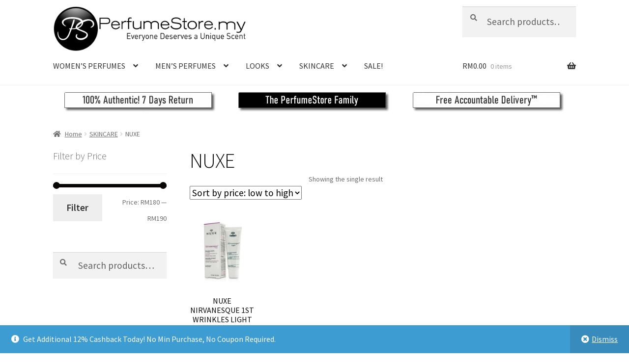

--- FILE ---
content_type: text/html; charset=UTF-8
request_url: https://www.perfumestore.my/product-category/skincare/nuxe-women-skincare/
body_size: 30855
content:
<!doctype html>
<html lang="en-US">
<head>
<meta charset="UTF-8">
<meta name="viewport" content="width=device-width, initial-scale=1">
<link rel="profile" href="https://gmpg.org/xfn/11">
<link rel="pingback" href="https://www.perfumestore.my/xmlrpc.php">

<style id="jetpack-boost-critical-css">@media all{@charset "UTF-8";ul{box-sizing:border-box}.screen-reader-text{clip:rect(1px,1px,1px,1px);word-wrap:normal!important;border:0;-webkit-clip-path:inset(50%);clip-path:inset(50%);height:1px;margin:-1px;overflow:hidden;padding:0;position:absolute;width:1px}:where(figure){margin:0 0 1em}.screen-reader-text{clip:rect(1px,1px,1px,1px);word-wrap:normal!important;border:0;-webkit-clip-path:inset(50%);clip-path:inset(50%);height:1px;margin:-1px;overflow:hidden;overflow-wrap:normal!important;padding:0;position:absolute!important;width:1px}html{font-family:sans-serif;-ms-text-size-adjust:100%;-webkit-text-size-adjust:100%}body{margin:0}figure,header,main,nav{display:block}a{background-color:rgba(0,0,0,0)}strong{font-weight:700}h1{font-size:2em;margin:.67em 0}img{border:0}figure{margin:1em 40px}button,input,select{color:inherit;font:inherit;margin:0}button{overflow:visible}button,select{text-transform:none}button{-webkit-appearance:button}input{line-height:normal}input[type=search]{-webkit-appearance:textfield;box-sizing:content-box}input[type=search]::-webkit-search-cancel-button{-webkit-appearance:none}body{-ms-word-wrap:break-word;word-wrap:break-word}body,button,input{color:#43454b;font-family:"Source Sans Pro",HelveticaNeue-Light,"Helvetica Neue Light","Helvetica Neue",Helvetica,Arial,"Lucida Grande",sans-serif;line-height:1.618;text-rendering:optimizeLegibility;font-weight:400}select{color:initial;font-family:"Source Sans Pro",HelveticaNeue-Light,"Helvetica Neue Light","Helvetica Neue",Helvetica,Arial,"Lucida Grande",sans-serif;max-width:100%}h1,h2{clear:both;font-weight:300;margin:0 0 .5407911001em;color:#131315}h1{font-size:2.617924em;line-height:1.214;letter-spacing:-1px}h2{font-size:2em;line-height:1.214}.gamma{font-size:1.618em}.gamma{display:block}p{margin:0 0 1.41575em}ul{margin:0 0 1.41575em 3em;padding:0}ul{list-style:disc}li>ul{margin-bottom:0;margin-left:1em}strong{font-weight:600}ins{text-decoration:none;font-weight:600;background:rgba(0,0,0,0)}figure{margin:0}img{height:auto;max-width:100%;display:block;border-radius:3px}a{color:#2c2d33;text-decoration:none}*{box-sizing:border-box}body{background-color:#fff;overflow-x:hidden}.site{overflow-x:hidden}.site-header{background-color:#2c2d33;padding-top:1.618em;padding-bottom:1.618em;color:#9aa0a7;background-position:center center;position:relative;z-index:999;border-bottom:1px solid transparent}.site-header .custom-logo-link{display:block;margin-bottom:0}.site-header .custom-logo-link img{width:100%;max-width:210px}.site-header .widget{margin-bottom:0}.header-widget-region{position:relative;z-index:99}.header-widget-region::after,.header-widget-region::before{content:"";display:table}.header-widget-region::after{clear:both}.header-widget-region .widget{margin:0;padding:1em 0;font-size:.875em}.site-branding{float:left;margin-bottom:0;width:calc(100% - 120px)}.site-main{margin-bottom:2.617924em}.site-content{outline:0}.screen-reader-text{border:0;clip:rect(1px,1px,1px,1px);-webkit-clip-path:inset(50%);clip-path:inset(50%);height:1px;margin:-1px;overflow:hidden;padding:0;position:absolute;width:1px;word-wrap:normal!important}.clear::after,.clear::before,.site-content::after,.site-content::before,.site-header::after,.site-header::before{content:"";display:table}.clear::after,.site-content::after,.site-header::after{clear:both}form{margin-bottom:1.618em}button,input,select{font-size:100%;margin:0}.button,button{border:0;border-radius:0;background:0 0;background-color:#43454b;border-color:#43454b;color:#fff;padding:.6180469716em 1.41575em;text-decoration:none;font-weight:600;text-shadow:none;display:inline-block;-webkit-appearance:none}.button::after,button::after{display:none}input[type=search]{box-sizing:border-box}input[type=search]::placeholder{color:#616161}input[type=search],input[type=text]{padding:.6180469716em;background-color:#f2f2f2;color:#43454b;border:0;-webkit-appearance:none;box-sizing:border-box;font-weight:400;box-shadow:inset 0 1px 1px rgba(0,0,0,.125)}label{font-weight:400}.gallery{margin-bottom:1em}.gallery::after,.gallery::before{content:"";display:table}.gallery::after{clear:both}.gallery .gallery-item{float:left}.gallery .gallery-item .gallery-icon a{display:block}.gallery .gallery-item .gallery-icon img{border:none;height:auto;margin:0 auto}.gallery.gallery-columns-3 .gallery-item{width:33.3%}iframe{max-width:100%}button.menu-toggle{text-align:left;float:right;position:relative;border:2px solid transparent;box-shadow:none;border-radius:2px;background-image:none;padding:.6180469716em .875em .6180469716em 2.617924em;font-size:.875em;max-width:120px}button.menu-toggle span::before,button.menu-toggle::after,button.menu-toggle::before{content:"";display:block;height:2px;width:14px;position:absolute;top:50%;left:1em;margin-top:-1px;border-radius:3px}button.menu-toggle::before{transform:translateY(-4px)}button.menu-toggle::after{transform:translateY(4px)}.primary-navigation{display:none}.main-navigation::after,.main-navigation::before{content:"";display:table}.main-navigation::after{clear:both}.main-navigation .menu{clear:both}.handheld-navigation{overflow:hidden;max-height:0}.handheld-navigation{clear:both}.handheld-navigation ul{margin:0}.handheld-navigation ul.menu li{position:relative}.handheld-navigation ul.menu .sub-menu{visibility:hidden;opacity:0;max-height:0}.main-navigation ul{margin-left:0;list-style:none;margin-bottom:0}.main-navigation ul ul{display:block;margin-left:1.41575em}.main-navigation ul li a{padding:.875em 0;display:block}.woocommerce-pagination{padding:1em 0;border:1px solid rgba(0,0,0,.05);border-width:1px 0;text-align:center;clear:both}.woocommerce-pagination ul.page-numbers::after,.woocommerce-pagination ul.page-numbers::before{content:"";display:table}.woocommerce-pagination ul.page-numbers::after{clear:both}.woocommerce-pagination .page-numbers{list-style:none;margin:0;vertical-align:middle}.woocommerce-pagination .page-numbers li{display:inline-block}.woocommerce-pagination .page-numbers li .page-numbers{border-left-width:0;display:inline-block;padding:.3342343017em .875em;background-color:rgba(0,0,0,.025);color:#43454b}.woocommerce-pagination .page-numbers li .page-numbers.current{background-color:#2c2d33;border-color:#2c2d33}.woocommerce-pagination .page-numbers li .page-numbers.dots{background-color:rgba(0,0,0,0)}.woocommerce-pagination .page-numbers li .page-numbers.next{padding-left:1em;padding-right:1em}.widget{margin:0 0 3.706325903em}.widget .widget-title{font-size:1.41575em;letter-spacing:0;border-bottom:1px solid rgba(0,0,0,.05);padding:0 0 1em;margin-bottom:1em;font-weight:300}.widget ul{margin-left:0;list-style:none}.widget-area .widget{font-size:.875em;font-weight:400}.widget-area .widget a{font-weight:600;text-decoration:underline}.widget_product_search form:not(.wp-block-search){position:relative}.widget_product_search form:not(.wp-block-search) input[type=search]{width:100%}.widget_product_search form:not(.wp-block-search) button[type=submit]{border:0;clip:rect(1px,1px,1px,1px);-webkit-clip-path:inset(50%);clip-path:inset(50%);height:1px;margin:-1px;overflow:hidden;padding:0;position:absolute;width:1px;word-wrap:normal!important;top:0;left:0}.widget_layered_nav ul{margin:0}.widget_layered_nav ul li{list-style:none;margin-bottom:1em;line-height:1.41575em}@media (min-width:768px){.site-header{padding-top:2.617924em;padding-bottom:0}.site-header .site-branding{display:block;width:100%;float:left;margin-left:0;margin-right:0;clear:both}.site-header .site-branding img{height:auto;max-width:230px;max-height:none}.woocommerce-active .site-header .site-branding{width:73.9130434783%;float:left;margin-right:4.347826087%}.woocommerce-active .site-header .site-search{width:21.7391304348%;float:right;margin-right:0;clear:none}.woocommerce-active .site-header .main-navigation{width:73.9130434783%;float:left;margin-right:4.347826087%;clear:both}.woocommerce-active .site-header .site-header-cart{width:21.7391304348%;float:right;margin-right:0;margin-bottom:0}.custom-logo-link,.site-branding,.site-header-cart,.site-search{margin-bottom:1.41575em}.col-full{max-width:66.4989378333em;margin-left:auto;margin-right:auto;padding:0 2.617924em;box-sizing:content-box}.col-full::after,.col-full::before{content:"";display:table}.col-full::after{clear:both}.col-full:after{content:" ";display:block;clear:both}.site-content::after,.site-content::before{content:"";display:table}.site-content::after{clear:both}.content-area{width:73.9130434783%;float:left;margin-right:4.347826087%}.widget-area{width:21.7391304348%;float:right;margin-right:0}.left-sidebar .content-area{width:73.9130434783%;float:right;margin-right:0}.left-sidebar .widget-area{width:21.7391304348%;float:left;margin-right:4.347826087%}.content-area,.widget-area{margin-bottom:2.617924em}.handheld-navigation,.menu-toggle{display:none}.primary-navigation{display:block}.main-navigation{clear:both;display:block;width:100%}.main-navigation ul{list-style:none;margin:0;padding-left:0;display:block}.main-navigation ul li{position:relative;display:inline-block;text-align:left}.main-navigation ul li a{display:block}.main-navigation ul li a::before{display:none}.main-navigation ul ul{float:left;position:absolute;top:100%;z-index:99999;left:-9999px}.main-navigation ul ul li{display:block}.main-navigation ul ul li a{width:200px}.storefront-primary-navigation{clear:both}.storefront-primary-navigation::after,.storefront-primary-navigation::before{content:"";display:table}.storefront-primary-navigation::after{clear:both}.main-navigation ul.menu{max-height:none;overflow:visible;margin-left:-1em}.main-navigation ul.menu>li>a{padding:1.618em 1em}.main-navigation ul.menu ul{margin-left:0}.main-navigation ul.menu ul li a{padding:.875em 1.41575em;font-weight:400;font-size:.875em}.main-navigation ul.menu ul li:last-child{border-bottom:0}.main-navigation ul.menu ul ul{margin-left:0;box-shadow:none}.main-navigation a{padding:0 1em 2.2906835em}}@media (max-width:66.4989378333em){.col-full{margin-left:2.617924em;margin-right:2.617924em;padding:0}}@media (max-width:568px){.col-full{margin-left:1.41575em;margin-right:1.41575em;padding:0}}@font-face{font-family:"Font Awesome 5 Free";font-style:normal;font-weight:900;font-display:block}.site-search .widget_product_search form input[type=search]{padding-left:2.617924em}.widget_product_search form:not(.wp-block-search)::before{-webkit-font-smoothing:antialiased;-moz-osx-font-smoothing:grayscale;display:inline-block;font-style:normal;font-variant:normal;font-weight:400;line-height:1;font-family:"Font Awesome 5 Free";font-weight:900;line-height:inherit;vertical-align:baseline;content:"";position:absolute;top:1em;left:1em;line-height:1}.widget_product_search form:not(.wp-block-search) input[type=search]{padding-left:2.617924em}.woocommerce-breadcrumb a:first-of-type::before{-webkit-font-smoothing:antialiased;-moz-osx-font-smoothing:grayscale;display:inline-block;font-style:normal;font-variant:normal;font-weight:400;line-height:1;font-family:"Font Awesome 5 Free";font-weight:900;line-height:inherit;vertical-align:baseline;content:"";margin-right:.5407911001em}.widget_layered_nav ul{margin:0}.widget_layered_nav ul li{padding-left:1.618em}.widget_layered_nav ul li::before{-webkit-font-smoothing:antialiased;-moz-osx-font-smoothing:grayscale;display:inline-block;font-style:normal;font-variant:normal;font-weight:400;line-height:1;font-family:"Font Awesome 5 Free";font-weight:900;line-height:inherit;vertical-align:baseline;margin-right:.5407911001em;display:block;float:left;opacity:.35;margin-left:-1.618em;width:1em}.widget_layered_nav li::before{content:""}.woocommerce-pagination .next{text-indent:-9999px;position:relative;overflow:hidden}.woocommerce-pagination .next::after{-webkit-font-smoothing:antialiased;-moz-osx-font-smoothing:grayscale;display:inline-block;font-style:normal;font-variant:normal;font-weight:400;line-height:1;font-family:"Font Awesome 5 Free";font-weight:900;line-height:inherit;vertical-align:baseline;content:"";text-indent:0;position:absolute;top:50%;left:50%;transform:translateX(-50%) translateY(-50%)}.woocommerce-pagination .next::after{content:""}.woocommerce-breadcrumb .breadcrumb-separator{text-indent:-9999px;position:relative;display:inline-block;padding:0 6.8535260698em}.woocommerce-breadcrumb .breadcrumb-separator::after{-webkit-font-smoothing:antialiased;-moz-osx-font-smoothing:grayscale;display:inline-block;font-style:normal;font-variant:normal;font-weight:400;line-height:1;font-family:"Font Awesome 5 Free";font-weight:900;line-height:inherit;vertical-align:baseline;content:"";display:block;font-size:.875em;text-indent:0;line-height:initial;position:absolute;top:50%;left:50%;width:1em;height:1em;transform:translateX(-50%) translateY(-50%);text-align:center;opacity:.25}.demo_store::before{-webkit-font-smoothing:antialiased;-moz-osx-font-smoothing:grayscale;display:inline-block;font-style:normal;font-variant:normal;font-weight:400;line-height:1;font-family:"Font Awesome 5 Free";font-weight:900;line-height:inherit;vertical-align:baseline;content:"";margin-right:.5407911001em}@media (min-width:768px){.main-navigation ul.menu>li.menu-item-has-children>a::after{-webkit-font-smoothing:antialiased;-moz-osx-font-smoothing:grayscale;display:inline-block;font-style:normal;font-variant:normal;font-weight:400;line-height:1;font-family:"Font Awesome 5 Free";font-weight:900;line-height:inherit;vertical-align:baseline;content:"";margin-left:1em}.main-navigation ul.menu ul li.menu-item-has-children>a::after{-webkit-font-smoothing:antialiased;-moz-osx-font-smoothing:grayscale;display:inline-block;font-style:normal;font-variant:normal;font-weight:400;line-height:1;font-family:"Font Awesome 5 Free";font-weight:900;line-height:inherit;vertical-align:baseline;content:"";float:right;line-height:1.618}.demo_store a.woocommerce-store-notice__dismiss-link::before{-webkit-font-smoothing:antialiased;-moz-osx-font-smoothing:grayscale;display:inline-block;font-style:normal;font-variant:normal;font-weight:400;line-height:1;font-family:"Font Awesome 5 Free";font-weight:900;line-height:inherit;vertical-align:baseline;content:"";margin-right:.3342343017em}.site-header-cart .cart-contents::after{-webkit-font-smoothing:antialiased;-moz-osx-font-smoothing:grayscale;display:inline-block;font-style:normal;font-variant:normal;font-weight:400;line-height:1;font-family:"Font Awesome 5 Free";font-weight:900;line-height:inherit;vertical-align:baseline;content:"";height:1em;float:right;line-height:1.618}}.price ins{font-weight:400}.woocommerce-active .site-branding{float:left}.site-header-cart{list-style-type:none;margin-left:0;padding:0;margin-bottom:0}.site-header-cart .cart-contents{display:none}.site-header-cart .widget_shopping_cart{display:none}.site-search{font-size:.875em;clear:both;display:none}.site-search .widget_product_search input[type=search]{padding:1em 1.41575em;line-height:1}.site-search .widget_product_search form::before{top:1.15em;left:1.15em}ul.products::after,ul.products::before{content:"";display:table}ul.products::after{clear:both}ul.products{margin-left:0;margin-bottom:0;clear:both}ul.products li.product{list-style:none;margin-left:0;margin-bottom:4.235801032em;text-align:center;position:relative}ul.products li.product .star-rating{margin:0 auto .5407911001em}ul.products li.product .woocommerce-LoopProduct-link{display:block}ul.products li.product .price{display:block;color:#43454b;font-weight:400;margin-bottom:1rem}ul.products li.product .price ins{margin-left:.6180469716em;background-color:rgba(0,0,0,0)}ul.products li.product .woocommerce-loop-product__title{font-weight:400;margin-bottom:.5407911001em}ul.products li.product .woocommerce-loop-product__title{font-size:1rem}ul.products li.product .star-rating{font-size:.875em}ul.products li.product img{display:block;margin:0 auto 1.618em}ul.products li.product .button{margin-bottom:.236em}.price del{opacity:.5;font-weight:400}.price del+ins{margin-left:.327em}.storefront-breadcrumb{margin:0 0 1.618em;padding:1em 0}.woocommerce-breadcrumb{font-size:.875em}.woocommerce-breadcrumb a{text-decoration:underline}.woocommerce-breadcrumb .breadcrumb-separator{display:inline-block;padding:0 .5407911001em}.widget_layered_nav li{margin-bottom:.6180469716em}.widget.woocommerce li .count{font-size:1em;float:right}.widget_price_filter .price_slider{margin-bottom:1em}.widget_price_filter .price_slider_amount{text-align:right;line-height:2.4}.widget_price_filter .price_slider_amount .button{float:left}@media (min-width:768px) and (max-width:1024px){.widget_price_filter .price_slider_amount{text-align:left}.widget_price_filter .price_slider_amount .button{display:block;float:none;width:100%}}.demo_store{position:fixed;left:0;bottom:69px;right:0;margin:0;padding:1em 1.41575em;background-color:#3d9cd2;color:#fff;z-index:9998}.demo_store a{color:#fff;font-weight:400;text-decoration:underline}.demo_store a.woocommerce-store-notice__dismiss-link{display:block}.star-rating{overflow:hidden;position:relative;height:1.618em;line-height:1.618;font-size:1em;width:5.55em;font-family:"Font Awesome 5 Free";font-weight:400}.star-rating span::before,.star-rating::before{content:"";top:0;left:0;position:absolute}.star-rating::before{opacity:.25;float:left}.star-rating span{overflow:hidden;float:left;top:0;left:0;position:absolute;padding-top:1.5em;color:#2c2d33}.storefront-sorting{font-size:.875em;margin-bottom:2.617924em}@media (min-width:768px){.demo_store{bottom:0}.demo_store a.woocommerce-store-notice__dismiss-link{background:rgba(0,0,0,.1);float:right;display:inline-block;margin:-1em -1.41575em -1em 0;padding:1em 1.41575em}.storefront-breadcrumb{padding:1.41575em 0;margin:0 0 3.706325903em}.site-header-cart{position:relative}.site-header-cart .cart-contents{padding:1.618em 0;display:block;position:relative;background-color:rgba(0,0,0,0);height:auto;width:auto;text-indent:0}.site-header-cart .cart-contents .amount{margin-right:.327em}.site-header-cart .cart-contents .count{font-weight:400;opacity:.5;font-size:.875em}.site-header-cart .cart-contents span{display:inline}.site-header-cart .widget_shopping_cart{position:absolute;top:100%;width:100%;z-index:999999;font-size:.875em;left:-999em;display:block}.site-search{display:block}.site-search form{margin:0}ul.products li.product{clear:none;width:100%;float:left;font-size:.875em}ul.products li.product.first{clear:both!important}ul.products li.product.last{margin-right:0!important}.site-main ul.products li.product{width:29.4117647059%;float:left;margin-right:5.8823529412%}.site-main ul.products.columns-5 li.product{width:16.9%;margin-right:3.8%}.storefront-sorting{margin-bottom:2.617924em}.storefront-sorting::after,.storefront-sorting::before{content:"";display:table}.storefront-sorting::after{clear:both}.storefront-sorting select{width:auto}.woocommerce-result-count{float:left;position:relative;margin-bottom:0;padding:.327em 0}.woocommerce-ordering{float:left;margin-right:1em;margin-bottom:0;padding:.327em 0}.woocommerce-pagination{float:right;border:0;clear:none;padding:0;margin-bottom:0}}@media screen and (min-width:768px){.main-navigation::after,.site-branding::after,.site-header-cart::after,.site-search::after{clear:both;content:"";display:table}}}</style><meta name='robots' content='index, follow, max-image-preview:large, max-snippet:-1, max-video-preview:-1' />

	<!-- This site is optimized with the Yoast SEO plugin v22.0 - https://yoast.com/wordpress/plugins/seo/ -->
	<title>NUXE Perfume Malaysia - PerfumeStore.my</title>
	<link rel="canonical" href="https://www.perfumestore.my/product-category/skincare/nuxe-women-skincare/" />
	<meta property="og:locale" content="en_US" />
	<meta property="og:type" content="article" />
	<meta property="og:title" content="NUXE Perfume Malaysia - PerfumeStore.my" />
	<meta property="og:url" content="https://www.perfumestore.my/product-category/skincare/nuxe-women-skincare/" />
	<meta property="og:site_name" content="PerfumeStore.my" />
	<meta name="twitter:card" content="summary_large_image" />
	<script data-jetpack-boost="ignore" type="application/ld+json" class="yoast-schema-graph">{"@context":"https://schema.org","@graph":[{"@type":"CollectionPage","@id":"https://www.perfumestore.my/product-category/skincare/nuxe-women-skincare/","url":"https://www.perfumestore.my/product-category/skincare/nuxe-women-skincare/","name":"NUXE Perfume Malaysia - PerfumeStore.my","isPartOf":{"@id":"https://www.perfumestore.my/#website"},"primaryImageOfPage":{"@id":"https://www.perfumestore.my/product-category/skincare/nuxe-women-skincare/#primaryimage"},"image":{"@id":"https://www.perfumestore.my/product-category/skincare/nuxe-women-skincare/#primaryimage"},"thumbnailUrl":"https://i0.wp.com/www.perfumestore.my/wp-content/uploads/2016/12/19716223701.jpg?fit=350%2C350&ssl=1","breadcrumb":{"@id":"https://www.perfumestore.my/product-category/skincare/nuxe-women-skincare/#breadcrumb"},"inLanguage":"en-US"},{"@type":"ImageObject","inLanguage":"en-US","@id":"https://www.perfumestore.my/product-category/skincare/nuxe-women-skincare/#primaryimage","url":"https://i0.wp.com/www.perfumestore.my/wp-content/uploads/2016/12/19716223701.jpg?fit=350%2C350&ssl=1","contentUrl":"https://i0.wp.com/www.perfumestore.my/wp-content/uploads/2016/12/19716223701.jpg?fit=350%2C350&ssl=1","width":350,"height":350,"caption":"NUXE NIRVANESQUE 1ST WRINKLES LIGHT SMOOTHING EMULSION (FOR COMBINATION SKIN) 50ML/1.5OZ"},{"@type":"BreadcrumbList","@id":"https://www.perfumestore.my/product-category/skincare/nuxe-women-skincare/#breadcrumb","itemListElement":[{"@type":"ListItem","position":1,"name":"Home","item":"https://www.perfumestore.my/"},{"@type":"ListItem","position":2,"name":"SKINCARE","item":"https://www.perfumestore.my/product-category/skincare/"},{"@type":"ListItem","position":3,"name":"NUXE"}]},{"@type":"WebSite","@id":"https://www.perfumestore.my/#website","url":"https://www.perfumestore.my/","name":"PerfumeStore.my","description":"Perfume Malaysia | Authentic Fragrance, Free Delivery + Free Gift | Anna Sui, Davidoff, Bvlgari, Burberry, Mont Blanc, Calvin Klein, Hugo Boss, Creed, Cacheral, Bond No. 9, Elizabeth Arden, Ralph Lauren, Chanel, Christian Dior, Vera Wang, Yves Saint Laurent, Giorgio Armani, Gucci, David Beckham, Issey Miyake, Sarah Jessica Parker, Justin Bieber, Britney Spears, Paris Hilton, Antonio Banderas, Lanvin, Dolce &amp; Gabbana, Cartier, Givenchy, Kenzo, Prada, Juicy Couture, Lady Gaga, Nina Ricci and more! Perfume Malaysia","publisher":{"@id":"https://www.perfumestore.my/#organization"},"potentialAction":[{"@type":"SearchAction","target":{"@type":"EntryPoint","urlTemplate":"https://www.perfumestore.my/?s={search_term_string}"},"query-input":"required name=search_term_string"}],"inLanguage":"en-US"},{"@type":"Organization","@id":"https://www.perfumestore.my/#organization","name":"PerfumeStore.my","url":"https://www.perfumestore.my/","logo":{"@type":"ImageObject","inLanguage":"en-US","@id":"https://www.perfumestore.my/#/schema/logo/image/","url":"https://i0.wp.com/www.perfumestore.my/wp-content/uploads/2022/03/cropped-PS-MY-LOGO-WEB-470-x-110.png?fit=470%2C110&ssl=1","contentUrl":"https://i0.wp.com/www.perfumestore.my/wp-content/uploads/2022/03/cropped-PS-MY-LOGO-WEB-470-x-110.png?fit=470%2C110&ssl=1","width":470,"height":110,"caption":"PerfumeStore.my"},"image":{"@id":"https://www.perfumestore.my/#/schema/logo/image/"},"sameAs":["https://www.facebook.com/PerfumeStoreMYmalaysia/"]}]}</script>
	<!-- / Yoast SEO plugin. -->


<link rel='dns-prefetch' href='//fonts.googleapis.com' />
<link rel='dns-prefetch' href='//i0.wp.com' />
<link rel="alternate" type="application/rss+xml" title="PerfumeStore.my &raquo; Feed" href="https://www.perfumestore.my/feed/" />
<link rel="alternate" type="application/rss+xml" title="PerfumeStore.my &raquo; Comments Feed" href="https://www.perfumestore.my/comments/feed/" />
<link rel="alternate" type="application/rss+xml" title="PerfumeStore.my &raquo; NUXE Category Feed" href="https://www.perfumestore.my/product-category/skincare/nuxe-women-skincare/feed/" />

<noscript><link rel='stylesheet' id='all-css-aa7bb4cc115c343fb36c7e2bbca114c6' href='https://www.perfumestore.my/_jb_static/??-eJyVkkluwzAMRW/TVVkmQAt3E/[base64]/wmr3Hf7m92+02R3zJxWl64GVeVe2feOOGRScvSlMoR1iCc89nr/1VpUZ8DenGHfbd7ftw9dd3uTvWH/TtXqTQq' type='text/css' media='all' /></noscript><link rel='stylesheet' id='all-css-aa7bb4cc115c343fb36c7e2bbca114c6' href='https://www.perfumestore.my/_jb_static/??-eJyVkkluwzAMRW/TVVkmQAt3E/[base64]/wmr3Hf7m92+02R3zJxWl64GVeVe2feOOGRScvSlMoR1iCc89nr/1VpUZ8DenGHfbd7ftw9dd3uTvWH/TtXqTQq' type='text/css' media="not all" data-media="all" onload="this.media=this.dataset.media; delete this.dataset.media; this.removeAttribute( 'onload' );" />
<style id='storefront-gutenberg-blocks-inline-css'>

				.wp-block-button__link:not(.has-text-color) {
					color: #333333;
				}

				.wp-block-button__link:not(.has-text-color):hover,
				.wp-block-button__link:not(.has-text-color):focus,
				.wp-block-button__link:not(.has-text-color):active {
					color: #333333;
				}

				.wp-block-button__link:not(.has-background) {
					background-color: #eeeeee;
				}

				.wp-block-button__link:not(.has-background):hover,
				.wp-block-button__link:not(.has-background):focus,
				.wp-block-button__link:not(.has-background):active {
					border-color: #d5d5d5;
					background-color: #d5d5d5;
				}

				.wc-block-grid__products .wc-block-grid__product .wp-block-button__link {
					background-color: #eeeeee;
					border-color: #eeeeee;
					color: #333333;
				}

				.wp-block-quote footer,
				.wp-block-quote cite,
				.wp-block-quote__citation {
					color: #6d6d6d;
				}

				.wp-block-pullquote cite,
				.wp-block-pullquote footer,
				.wp-block-pullquote__citation {
					color: #6d6d6d;
				}

				.wp-block-image figcaption {
					color: #6d6d6d;
				}

				.wp-block-separator.is-style-dots::before {
					color: #0a0a0a;
				}

				.wp-block-file a.wp-block-file__button {
					color: #333333;
					background-color: #eeeeee;
					border-color: #eeeeee;
				}

				.wp-block-file a.wp-block-file__button:hover,
				.wp-block-file a.wp-block-file__button:focus,
				.wp-block-file a.wp-block-file__button:active {
					color: #333333;
					background-color: #d5d5d5;
				}

				.wp-block-code,
				.wp-block-preformatted pre {
					color: #6d6d6d;
				}

				.wp-block-table:not( .has-background ):not( .is-style-stripes ) tbody tr:nth-child(2n) td {
					background-color: #fdfdfd;
				}

				.wp-block-cover .wp-block-cover__inner-container h1:not(.has-text-color),
				.wp-block-cover .wp-block-cover__inner-container h2:not(.has-text-color),
				.wp-block-cover .wp-block-cover__inner-container h3:not(.has-text-color),
				.wp-block-cover .wp-block-cover__inner-container h4:not(.has-text-color),
				.wp-block-cover .wp-block-cover__inner-container h5:not(.has-text-color),
				.wp-block-cover .wp-block-cover__inner-container h6:not(.has-text-color) {
					color: #000000;
				}

				.wc-block-components-price-slider__range-input-progress,
				.rtl .wc-block-components-price-slider__range-input-progress {
					--range-color: #0a0606;
				}

				/* Target only IE11 */
				@media all and (-ms-high-contrast: none), (-ms-high-contrast: active) {
					.wc-block-components-price-slider__range-input-progress {
						background: #0a0606;
					}
				}

				.wc-block-components-button:not(.is-link) {
					background-color: #81d742;
					color: #ffffff;
				}

				.wc-block-components-button:not(.is-link):hover,
				.wc-block-components-button:not(.is-link):focus,
				.wc-block-components-button:not(.is-link):active {
					background-color: #68be29;
					color: #ffffff;
				}

				.wc-block-components-button:not(.is-link):disabled {
					background-color: #81d742;
					color: #ffffff;
				}

				.wc-block-cart__submit-container {
					background-color: #ffffff;
				}

				.wc-block-cart__submit-container::before {
					color: rgba(220,220,220,0.5);
				}

				.wc-block-components-order-summary-item__quantity {
					background-color: #ffffff;
					border-color: #6d6d6d;
					box-shadow: 0 0 0 2px #ffffff;
					color: #6d6d6d;
				}
			
</style>
<style id='storefront-style-inline-css'>

			.main-navigation ul li a,
			.site-title a,
			ul.menu li a,
			.site-branding h1 a,
			button.menu-toggle,
			button.menu-toggle:hover,
			.handheld-navigation .dropdown-toggle {
				color: #333333;
			}

			button.menu-toggle,
			button.menu-toggle:hover {
				border-color: #333333;
			}

			.main-navigation ul li a:hover,
			.main-navigation ul li:hover > a,
			.site-title a:hover,
			.site-header ul.menu li.current-menu-item > a {
				color: #747474;
			}

			table:not( .has-background ) th {
				background-color: #f8f8f8;
			}

			table:not( .has-background ) tbody td {
				background-color: #fdfdfd;
			}

			table:not( .has-background ) tbody tr:nth-child(2n) td,
			fieldset,
			fieldset legend {
				background-color: #fbfbfb;
			}

			.site-header,
			.secondary-navigation ul ul,
			.main-navigation ul.menu > li.menu-item-has-children:after,
			.secondary-navigation ul.menu ul,
			.storefront-handheld-footer-bar,
			.storefront-handheld-footer-bar ul li > a,
			.storefront-handheld-footer-bar ul li.search .site-search,
			button.menu-toggle,
			button.menu-toggle:hover {
				background-color: #ffffff;
			}

			p.site-description,
			.site-header,
			.storefront-handheld-footer-bar {
				color: #0a0a0a;
			}

			button.menu-toggle:after,
			button.menu-toggle:before,
			button.menu-toggle span:before {
				background-color: #333333;
			}

			h1, h2, h3, h4, h5, h6, .wc-block-grid__product-title {
				color: #0a0a0a;
			}

			.widget h1 {
				border-bottom-color: #0a0a0a;
			}

			body,
			.secondary-navigation a {
				color: #6d6d6d;
			}

			.widget-area .widget a,
			.hentry .entry-header .posted-on a,
			.hentry .entry-header .post-author a,
			.hentry .entry-header .post-comments a,
			.hentry .entry-header .byline a {
				color: #727272;
			}

			a {
				color: #0a0606;
			}

			a:focus,
			button:focus,
			.button.alt:focus,
			input:focus,
			textarea:focus,
			input[type="button"]:focus,
			input[type="reset"]:focus,
			input[type="submit"]:focus,
			input[type="email"]:focus,
			input[type="tel"]:focus,
			input[type="url"]:focus,
			input[type="password"]:focus,
			input[type="search"]:focus {
				outline-color: #0a0606;
			}

			button, input[type="button"], input[type="reset"], input[type="submit"], .button, .widget a.button {
				background-color: #eeeeee;
				border-color: #eeeeee;
				color: #333333;
			}

			button:hover, input[type="button"]:hover, input[type="reset"]:hover, input[type="submit"]:hover, .button:hover, .widget a.button:hover {
				background-color: #d5d5d5;
				border-color: #d5d5d5;
				color: #333333;
			}

			button.alt, input[type="button"].alt, input[type="reset"].alt, input[type="submit"].alt, .button.alt, .widget-area .widget a.button.alt {
				background-color: #81d742;
				border-color: #81d742;
				color: #ffffff;
			}

			button.alt:hover, input[type="button"].alt:hover, input[type="reset"].alt:hover, input[type="submit"].alt:hover, .button.alt:hover, .widget-area .widget a.button.alt:hover {
				background-color: #68be29;
				border-color: #68be29;
				color: #ffffff;
			}

			.pagination .page-numbers li .page-numbers.current {
				background-color: #e6e6e6;
				color: #636363;
			}

			#comments .comment-list .comment-content .comment-text {
				background-color: #f8f8f8;
			}

			.site-footer {
				background-color: #f0f0f0;
				color: #6d6d6d;
			}

			.site-footer a:not(.button):not(.components-button) {
				color: #0a0a0a;
			}

			.site-footer .storefront-handheld-footer-bar a:not(.button):not(.components-button) {
				color: #333333;
			}

			.site-footer h1, .site-footer h2, .site-footer h3, .site-footer h4, .site-footer h5, .site-footer h6, .site-footer .widget .widget-title, .site-footer .widget .widgettitle {
				color: #0a0a0a;
			}

			.page-template-template-homepage.has-post-thumbnail .type-page.has-post-thumbnail .entry-title {
				color: #000000;
			}

			.page-template-template-homepage.has-post-thumbnail .type-page.has-post-thumbnail .entry-content {
				color: #000000;
			}

			@media screen and ( min-width: 768px ) {
				.secondary-navigation ul.menu a:hover {
					color: #232323;
				}

				.secondary-navigation ul.menu a {
					color: #0a0a0a;
				}

				.main-navigation ul.menu ul.sub-menu,
				.main-navigation ul.nav-menu ul.children {
					background-color: #f0f0f0;
				}

				.site-header {
					border-bottom-color: #f0f0f0;
				}
			}

				.sp-fixed-width .site {
					background-color:#ffffff;
				}
			

				.checkout-slides .sp-checkout-control-nav li a:after {
					background-color:#ffffff;
					border: 4px solid #d7d7d7;
				}

				.checkout-slides .sp-checkout-control-nav li:nth-child(2) a.flex-active:after {
					border: 4px solid #d7d7d7;
				}

				.checkout-slides .sp-checkout-control-nav li a:before,
				.checkout-slides .sp-checkout-control-nav li:nth-child(2) a.flex-active:before  {
					background-color:#d7d7d7;
				}

				.checkout-slides .sp-checkout-control-nav li:nth-child(2) a:before {
					background-color:#ebebeb;
				}

				.checkout-slides .sp-checkout-control-nav li:nth-child(2) a:after {
					border: 4px solid #ebebeb;
				}
			
</style>
<style id='storefront-woocommerce-style-inline-css'>
@font-face {
				font-family: star;
				src: url(https://www.perfumestore.my/wp-content/plugins/woocommerce/assets/fonts/star.eot);
				src:
					url(https://www.perfumestore.my/wp-content/plugins/woocommerce/assets/fonts/star.eot?#iefix) format("embedded-opentype"),
					url(https://www.perfumestore.my/wp-content/plugins/woocommerce/assets/fonts/star.woff) format("woff"),
					url(https://www.perfumestore.my/wp-content/plugins/woocommerce/assets/fonts/star.ttf) format("truetype"),
					url(https://www.perfumestore.my/wp-content/plugins/woocommerce/assets/fonts/star.svg#star) format("svg");
				font-weight: 400;
				font-style: normal;
			}
			@font-face {
				font-family: WooCommerce;
				src: url(https://www.perfumestore.my/wp-content/plugins/woocommerce/assets/fonts/WooCommerce.eot);
				src:
					url(https://www.perfumestore.my/wp-content/plugins/woocommerce/assets/fonts/WooCommerce.eot?#iefix) format("embedded-opentype"),
					url(https://www.perfumestore.my/wp-content/plugins/woocommerce/assets/fonts/WooCommerce.woff) format("woff"),
					url(https://www.perfumestore.my/wp-content/plugins/woocommerce/assets/fonts/WooCommerce.ttf) format("truetype"),
					url(https://www.perfumestore.my/wp-content/plugins/woocommerce/assets/fonts/WooCommerce.svg#WooCommerce) format("svg");
				font-weight: 400;
				font-style: normal;
			}

			a.cart-contents,
			.site-header-cart .widget_shopping_cart a {
				color: #333333;
			}

			a.cart-contents:hover,
			.site-header-cart .widget_shopping_cart a:hover,
			.site-header-cart:hover > li > a {
				color: #747474;
			}

			table.cart td.product-remove,
			table.cart td.actions {
				border-top-color: #ffffff;
			}

			.storefront-handheld-footer-bar ul li.cart .count {
				background-color: #333333;
				color: #ffffff;
				border-color: #ffffff;
			}

			.woocommerce-tabs ul.tabs li.active a,
			ul.products li.product .price,
			.onsale,
			.wc-block-grid__product-onsale,
			.widget_search form:before,
			.widget_product_search form:before {
				color: #6d6d6d;
			}

			.woocommerce-breadcrumb a,
			a.woocommerce-review-link,
			.product_meta a {
				color: #727272;
			}

			.wc-block-grid__product-onsale,
			.onsale {
				border-color: #6d6d6d;
			}

			.star-rating span:before,
			.quantity .plus, .quantity .minus,
			p.stars a:hover:after,
			p.stars a:after,
			.star-rating span:before,
			#payment .payment_methods li input[type=radio]:first-child:checked+label:before {
				color: #0a0606;
			}

			.widget_price_filter .ui-slider .ui-slider-range,
			.widget_price_filter .ui-slider .ui-slider-handle {
				background-color: #0a0606;
			}

			.order_details {
				background-color: #f8f8f8;
			}

			.order_details > li {
				border-bottom: 1px dotted #e3e3e3;
			}

			.order_details:before,
			.order_details:after {
				background: -webkit-linear-gradient(transparent 0,transparent 0),-webkit-linear-gradient(135deg,#f8f8f8 33.33%,transparent 33.33%),-webkit-linear-gradient(45deg,#f8f8f8 33.33%,transparent 33.33%)
			}

			#order_review {
				background-color: #ffffff;
			}

			#payment .payment_methods > li .payment_box,
			#payment .place-order {
				background-color: #fafafa;
			}

			#payment .payment_methods > li:not(.woocommerce-notice) {
				background-color: #f5f5f5;
			}

			#payment .payment_methods > li:not(.woocommerce-notice):hover {
				background-color: #f0f0f0;
			}

			.woocommerce-pagination .page-numbers li .page-numbers.current {
				background-color: #e6e6e6;
				color: #636363;
			}

			.wc-block-grid__product-onsale,
			.onsale,
			.woocommerce-pagination .page-numbers li .page-numbers:not(.current) {
				color: #6d6d6d;
			}

			p.stars a:before,
			p.stars a:hover~a:before,
			p.stars.selected a.active~a:before {
				color: #6d6d6d;
			}

			p.stars.selected a.active:before,
			p.stars:hover a:before,
			p.stars.selected a:not(.active):before,
			p.stars.selected a.active:before {
				color: #0a0606;
			}

			.single-product div.product .woocommerce-product-gallery .woocommerce-product-gallery__trigger {
				background-color: #eeeeee;
				color: #333333;
			}

			.single-product div.product .woocommerce-product-gallery .woocommerce-product-gallery__trigger:hover {
				background-color: #d5d5d5;
				border-color: #d5d5d5;
				color: #333333;
			}

			.button.added_to_cart:focus,
			.button.wc-forward:focus {
				outline-color: #0a0606;
			}

			.added_to_cart,
			.site-header-cart .widget_shopping_cart a.button,
			.wc-block-grid__products .wc-block-grid__product .wp-block-button__link {
				background-color: #eeeeee;
				border-color: #eeeeee;
				color: #333333;
			}

			.added_to_cart:hover,
			.site-header-cart .widget_shopping_cart a.button:hover,
			.wc-block-grid__products .wc-block-grid__product .wp-block-button__link:hover {
				background-color: #d5d5d5;
				border-color: #d5d5d5;
				color: #333333;
			}

			.added_to_cart.alt, .added_to_cart, .widget a.button.checkout {
				background-color: #81d742;
				border-color: #81d742;
				color: #ffffff;
			}

			.added_to_cart.alt:hover, .added_to_cart:hover, .widget a.button.checkout:hover {
				background-color: #68be29;
				border-color: #68be29;
				color: #ffffff;
			}

			.button.loading {
				color: #eeeeee;
			}

			.button.loading:hover {
				background-color: #eeeeee;
			}

			.button.loading:after {
				color: #333333;
			}

			@media screen and ( min-width: 768px ) {
				.site-header-cart .widget_shopping_cart,
				.site-header .product_list_widget li .quantity {
					color: #0a0a0a;
				}

				.site-header-cart .widget_shopping_cart .buttons,
				.site-header-cart .widget_shopping_cart .total {
					background-color: #f5f5f5;
				}

				.site-header-cart .widget_shopping_cart {
					background-color: #f0f0f0;
				}
			}
				.storefront-product-pagination a {
					color: #6d6d6d;
					background-color: #ffffff;
				}
				.storefront-sticky-add-to-cart {
					color: #6d6d6d;
					background-color: #ffffff;
				}

				.storefront-sticky-add-to-cart a:not(.button) {
					color: #333333;
				}

				.woocommerce-message {
					background-color: #0a0101 !important;
					color: #ffffff !important;
				}

				.woocommerce-message a,
				.woocommerce-message a:hover,
				.woocommerce-message .button,
				.woocommerce-message .button:hover {
					color: #ffffff !important;
				}

				.woocommerce-info {
					background-color: #0a0202 !important;
					color: #ffffff !important;
				}

				.woocommerce-info a,
				.woocommerce-info a:hover,
				.woocommerce-info .button,
				.woocommerce-info .button:hover {
					color: #ffffff !important;
				}

				.woocommerce-error {
					background-color: #e2401c !important;
					color: #ffffff !important;
				}

				.woocommerce-error a,
				.woocommerce-error a:hover,
				.woocommerce-error .button,
				.woocommerce-error .button:hover {
					color: #ffffff !important;
				}

			

				.star-rating span:before,
				.star-rating:before {
					color: #FFA200 !important;
				}

				.star-rating:before {
					opacity: 0.25 !important;
				}
			
</style>
<style id='wp-emoji-styles-inline-css'>

	img.wp-smiley, img.emoji {
		display: inline !important;
		border: none !important;
		box-shadow: none !important;
		height: 1em !important;
		width: 1em !important;
		margin: 0 0.07em !important;
		vertical-align: -0.1em !important;
		background: none !important;
		padding: 0 !important;
	}
</style>
<style id='wp-block-library-theme-inline-css'>
.wp-block-audio figcaption{color:#555;font-size:13px;text-align:center}.is-dark-theme .wp-block-audio figcaption{color:hsla(0,0%,100%,.65)}.wp-block-audio{margin:0 0 1em}.wp-block-code{border:1px solid #ccc;border-radius:4px;font-family:Menlo,Consolas,monaco,monospace;padding:.8em 1em}.wp-block-embed figcaption{color:#555;font-size:13px;text-align:center}.is-dark-theme .wp-block-embed figcaption{color:hsla(0,0%,100%,.65)}.wp-block-embed{margin:0 0 1em}.blocks-gallery-caption{color:#555;font-size:13px;text-align:center}.is-dark-theme .blocks-gallery-caption{color:hsla(0,0%,100%,.65)}.wp-block-image figcaption{color:#555;font-size:13px;text-align:center}.is-dark-theme .wp-block-image figcaption{color:hsla(0,0%,100%,.65)}.wp-block-image{margin:0 0 1em}.wp-block-pullquote{border-bottom:4px solid;border-top:4px solid;color:currentColor;margin-bottom:1.75em}.wp-block-pullquote cite,.wp-block-pullquote footer,.wp-block-pullquote__citation{color:currentColor;font-size:.8125em;font-style:normal;text-transform:uppercase}.wp-block-quote{border-left:.25em solid;margin:0 0 1.75em;padding-left:1em}.wp-block-quote cite,.wp-block-quote footer{color:currentColor;font-size:.8125em;font-style:normal;position:relative}.wp-block-quote.has-text-align-right{border-left:none;border-right:.25em solid;padding-left:0;padding-right:1em}.wp-block-quote.has-text-align-center{border:none;padding-left:0}.wp-block-quote.is-large,.wp-block-quote.is-style-large,.wp-block-quote.is-style-plain{border:none}.wp-block-search .wp-block-search__label{font-weight:700}.wp-block-search__button{border:1px solid #ccc;padding:.375em .625em}:where(.wp-block-group.has-background){padding:1.25em 2.375em}.wp-block-separator.has-css-opacity{opacity:.4}.wp-block-separator{border:none;border-bottom:2px solid;margin-left:auto;margin-right:auto}.wp-block-separator.has-alpha-channel-opacity{opacity:1}.wp-block-separator:not(.is-style-wide):not(.is-style-dots){width:100px}.wp-block-separator.has-background:not(.is-style-dots){border-bottom:none;height:1px}.wp-block-separator.has-background:not(.is-style-wide):not(.is-style-dots){height:2px}.wp-block-table{margin:0 0 1em}.wp-block-table td,.wp-block-table th{word-break:normal}.wp-block-table figcaption{color:#555;font-size:13px;text-align:center}.is-dark-theme .wp-block-table figcaption{color:hsla(0,0%,100%,.65)}.wp-block-video figcaption{color:#555;font-size:13px;text-align:center}.is-dark-theme .wp-block-video figcaption{color:hsla(0,0%,100%,.65)}.wp-block-video{margin:0 0 1em}.wp-block-template-part.has-background{margin-bottom:0;margin-top:0;padding:1.25em 2.375em}
</style>
<style id='classic-theme-styles-inline-css'>
/*! This file is auto-generated */
.wp-block-button__link{color:#fff;background-color:#32373c;border-radius:9999px;box-shadow:none;text-decoration:none;padding:calc(.667em + 2px) calc(1.333em + 2px);font-size:1.125em}.wp-block-file__button{background:#32373c;color:#fff;text-decoration:none}
</style>
<style id='global-styles-inline-css'>
body{--wp--preset--color--black: #000000;--wp--preset--color--cyan-bluish-gray: #abb8c3;--wp--preset--color--white: #ffffff;--wp--preset--color--pale-pink: #f78da7;--wp--preset--color--vivid-red: #cf2e2e;--wp--preset--color--luminous-vivid-orange: #ff6900;--wp--preset--color--luminous-vivid-amber: #fcb900;--wp--preset--color--light-green-cyan: #7bdcb5;--wp--preset--color--vivid-green-cyan: #00d084;--wp--preset--color--pale-cyan-blue: #8ed1fc;--wp--preset--color--vivid-cyan-blue: #0693e3;--wp--preset--color--vivid-purple: #9b51e0;--wp--preset--gradient--vivid-cyan-blue-to-vivid-purple: linear-gradient(135deg,rgba(6,147,227,1) 0%,rgb(155,81,224) 100%);--wp--preset--gradient--light-green-cyan-to-vivid-green-cyan: linear-gradient(135deg,rgb(122,220,180) 0%,rgb(0,208,130) 100%);--wp--preset--gradient--luminous-vivid-amber-to-luminous-vivid-orange: linear-gradient(135deg,rgba(252,185,0,1) 0%,rgba(255,105,0,1) 100%);--wp--preset--gradient--luminous-vivid-orange-to-vivid-red: linear-gradient(135deg,rgba(255,105,0,1) 0%,rgb(207,46,46) 100%);--wp--preset--gradient--very-light-gray-to-cyan-bluish-gray: linear-gradient(135deg,rgb(238,238,238) 0%,rgb(169,184,195) 100%);--wp--preset--gradient--cool-to-warm-spectrum: linear-gradient(135deg,rgb(74,234,220) 0%,rgb(151,120,209) 20%,rgb(207,42,186) 40%,rgb(238,44,130) 60%,rgb(251,105,98) 80%,rgb(254,248,76) 100%);--wp--preset--gradient--blush-light-purple: linear-gradient(135deg,rgb(255,206,236) 0%,rgb(152,150,240) 100%);--wp--preset--gradient--blush-bordeaux: linear-gradient(135deg,rgb(254,205,165) 0%,rgb(254,45,45) 50%,rgb(107,0,62) 100%);--wp--preset--gradient--luminous-dusk: linear-gradient(135deg,rgb(255,203,112) 0%,rgb(199,81,192) 50%,rgb(65,88,208) 100%);--wp--preset--gradient--pale-ocean: linear-gradient(135deg,rgb(255,245,203) 0%,rgb(182,227,212) 50%,rgb(51,167,181) 100%);--wp--preset--gradient--electric-grass: linear-gradient(135deg,rgb(202,248,128) 0%,rgb(113,206,126) 100%);--wp--preset--gradient--midnight: linear-gradient(135deg,rgb(2,3,129) 0%,rgb(40,116,252) 100%);--wp--preset--font-size--small: 14px;--wp--preset--font-size--medium: 23px;--wp--preset--font-size--large: 26px;--wp--preset--font-size--x-large: 42px;--wp--preset--font-size--normal: 16px;--wp--preset--font-size--huge: 37px;--wp--preset--spacing--20: 0.44rem;--wp--preset--spacing--30: 0.67rem;--wp--preset--spacing--40: 1rem;--wp--preset--spacing--50: 1.5rem;--wp--preset--spacing--60: 2.25rem;--wp--preset--spacing--70: 3.38rem;--wp--preset--spacing--80: 5.06rem;--wp--preset--shadow--natural: 6px 6px 9px rgba(0, 0, 0, 0.2);--wp--preset--shadow--deep: 12px 12px 50px rgba(0, 0, 0, 0.4);--wp--preset--shadow--sharp: 6px 6px 0px rgba(0, 0, 0, 0.2);--wp--preset--shadow--outlined: 6px 6px 0px -3px rgba(255, 255, 255, 1), 6px 6px rgba(0, 0, 0, 1);--wp--preset--shadow--crisp: 6px 6px 0px rgba(0, 0, 0, 1);}:where(.is-layout-flex){gap: 0.5em;}:where(.is-layout-grid){gap: 0.5em;}body .is-layout-flow > .alignleft{float: left;margin-inline-start: 0;margin-inline-end: 2em;}body .is-layout-flow > .alignright{float: right;margin-inline-start: 2em;margin-inline-end: 0;}body .is-layout-flow > .aligncenter{margin-left: auto !important;margin-right: auto !important;}body .is-layout-constrained > .alignleft{float: left;margin-inline-start: 0;margin-inline-end: 2em;}body .is-layout-constrained > .alignright{float: right;margin-inline-start: 2em;margin-inline-end: 0;}body .is-layout-constrained > .aligncenter{margin-left: auto !important;margin-right: auto !important;}body .is-layout-constrained > :where(:not(.alignleft):not(.alignright):not(.alignfull)){max-width: var(--wp--style--global--content-size);margin-left: auto !important;margin-right: auto !important;}body .is-layout-constrained > .alignwide{max-width: var(--wp--style--global--wide-size);}body .is-layout-flex{display: flex;}body .is-layout-flex{flex-wrap: wrap;align-items: center;}body .is-layout-flex > *{margin: 0;}body .is-layout-grid{display: grid;}body .is-layout-grid > *{margin: 0;}:where(.wp-block-columns.is-layout-flex){gap: 2em;}:where(.wp-block-columns.is-layout-grid){gap: 2em;}:where(.wp-block-post-template.is-layout-flex){gap: 1.25em;}:where(.wp-block-post-template.is-layout-grid){gap: 1.25em;}.has-black-color{color: var(--wp--preset--color--black) !important;}.has-cyan-bluish-gray-color{color: var(--wp--preset--color--cyan-bluish-gray) !important;}.has-white-color{color: var(--wp--preset--color--white) !important;}.has-pale-pink-color{color: var(--wp--preset--color--pale-pink) !important;}.has-vivid-red-color{color: var(--wp--preset--color--vivid-red) !important;}.has-luminous-vivid-orange-color{color: var(--wp--preset--color--luminous-vivid-orange) !important;}.has-luminous-vivid-amber-color{color: var(--wp--preset--color--luminous-vivid-amber) !important;}.has-light-green-cyan-color{color: var(--wp--preset--color--light-green-cyan) !important;}.has-vivid-green-cyan-color{color: var(--wp--preset--color--vivid-green-cyan) !important;}.has-pale-cyan-blue-color{color: var(--wp--preset--color--pale-cyan-blue) !important;}.has-vivid-cyan-blue-color{color: var(--wp--preset--color--vivid-cyan-blue) !important;}.has-vivid-purple-color{color: var(--wp--preset--color--vivid-purple) !important;}.has-black-background-color{background-color: var(--wp--preset--color--black) !important;}.has-cyan-bluish-gray-background-color{background-color: var(--wp--preset--color--cyan-bluish-gray) !important;}.has-white-background-color{background-color: var(--wp--preset--color--white) !important;}.has-pale-pink-background-color{background-color: var(--wp--preset--color--pale-pink) !important;}.has-vivid-red-background-color{background-color: var(--wp--preset--color--vivid-red) !important;}.has-luminous-vivid-orange-background-color{background-color: var(--wp--preset--color--luminous-vivid-orange) !important;}.has-luminous-vivid-amber-background-color{background-color: var(--wp--preset--color--luminous-vivid-amber) !important;}.has-light-green-cyan-background-color{background-color: var(--wp--preset--color--light-green-cyan) !important;}.has-vivid-green-cyan-background-color{background-color: var(--wp--preset--color--vivid-green-cyan) !important;}.has-pale-cyan-blue-background-color{background-color: var(--wp--preset--color--pale-cyan-blue) !important;}.has-vivid-cyan-blue-background-color{background-color: var(--wp--preset--color--vivid-cyan-blue) !important;}.has-vivid-purple-background-color{background-color: var(--wp--preset--color--vivid-purple) !important;}.has-black-border-color{border-color: var(--wp--preset--color--black) !important;}.has-cyan-bluish-gray-border-color{border-color: var(--wp--preset--color--cyan-bluish-gray) !important;}.has-white-border-color{border-color: var(--wp--preset--color--white) !important;}.has-pale-pink-border-color{border-color: var(--wp--preset--color--pale-pink) !important;}.has-vivid-red-border-color{border-color: var(--wp--preset--color--vivid-red) !important;}.has-luminous-vivid-orange-border-color{border-color: var(--wp--preset--color--luminous-vivid-orange) !important;}.has-luminous-vivid-amber-border-color{border-color: var(--wp--preset--color--luminous-vivid-amber) !important;}.has-light-green-cyan-border-color{border-color: var(--wp--preset--color--light-green-cyan) !important;}.has-vivid-green-cyan-border-color{border-color: var(--wp--preset--color--vivid-green-cyan) !important;}.has-pale-cyan-blue-border-color{border-color: var(--wp--preset--color--pale-cyan-blue) !important;}.has-vivid-cyan-blue-border-color{border-color: var(--wp--preset--color--vivid-cyan-blue) !important;}.has-vivid-purple-border-color{border-color: var(--wp--preset--color--vivid-purple) !important;}.has-vivid-cyan-blue-to-vivid-purple-gradient-background{background: var(--wp--preset--gradient--vivid-cyan-blue-to-vivid-purple) !important;}.has-light-green-cyan-to-vivid-green-cyan-gradient-background{background: var(--wp--preset--gradient--light-green-cyan-to-vivid-green-cyan) !important;}.has-luminous-vivid-amber-to-luminous-vivid-orange-gradient-background{background: var(--wp--preset--gradient--luminous-vivid-amber-to-luminous-vivid-orange) !important;}.has-luminous-vivid-orange-to-vivid-red-gradient-background{background: var(--wp--preset--gradient--luminous-vivid-orange-to-vivid-red) !important;}.has-very-light-gray-to-cyan-bluish-gray-gradient-background{background: var(--wp--preset--gradient--very-light-gray-to-cyan-bluish-gray) !important;}.has-cool-to-warm-spectrum-gradient-background{background: var(--wp--preset--gradient--cool-to-warm-spectrum) !important;}.has-blush-light-purple-gradient-background{background: var(--wp--preset--gradient--blush-light-purple) !important;}.has-blush-bordeaux-gradient-background{background: var(--wp--preset--gradient--blush-bordeaux) !important;}.has-luminous-dusk-gradient-background{background: var(--wp--preset--gradient--luminous-dusk) !important;}.has-pale-ocean-gradient-background{background: var(--wp--preset--gradient--pale-ocean) !important;}.has-electric-grass-gradient-background{background: var(--wp--preset--gradient--electric-grass) !important;}.has-midnight-gradient-background{background: var(--wp--preset--gradient--midnight) !important;}.has-small-font-size{font-size: var(--wp--preset--font-size--small) !important;}.has-medium-font-size{font-size: var(--wp--preset--font-size--medium) !important;}.has-large-font-size{font-size: var(--wp--preset--font-size--large) !important;}.has-x-large-font-size{font-size: var(--wp--preset--font-size--x-large) !important;}
.wp-block-navigation a:where(:not(.wp-element-button)){color: inherit;}
:where(.wp-block-post-template.is-layout-flex){gap: 1.25em;}:where(.wp-block-post-template.is-layout-grid){gap: 1.25em;}
:where(.wp-block-columns.is-layout-flex){gap: 2em;}:where(.wp-block-columns.is-layout-grid){gap: 2em;}
.wp-block-pullquote{font-size: 1.5em;line-height: 1.6;}
</style>
<style id='woocommerce-inline-inline-css'>
.woocommerce form .form-row .required { visibility: visible; }
</style>
<noscript><link rel='stylesheet' id='storefront-fonts-css' href='https://fonts.googleapis.com/css?family=Source+Sans+Pro%3A400%2C300%2C300italic%2C400italic%2C600%2C700%2C900&#038;subset=latin%2Clatin-ext&#038;ver=4.5.4' media='all' />
</noscript><link rel='stylesheet' id='storefront-fonts-css' href='https://fonts.googleapis.com/css?family=Source+Sans+Pro%3A400%2C300%2C300italic%2C400italic%2C600%2C700%2C900&#038;subset=latin%2Clatin-ext&#038;ver=4.5.4' media="not all" data-media="all" onload="this.media=this.dataset.media; delete this.dataset.media; this.removeAttribute( 'onload' );" />





<link rel="https://api.w.org/" href="https://www.perfumestore.my/wp-json/" /><link rel="alternate" type="application/json" href="https://www.perfumestore.my/wp-json/wp/v2/product_cat/2249" /><link rel="EditURI" type="application/rsd+xml" title="RSD" href="https://www.perfumestore.my/xmlrpc.php?rsd" />
<meta name="generator" content="WordPress 6.4.7" />
<meta name="generator" content="WooCommerce 8.5.2" />
<!-- Google Tag Manager -->

<!-- End Google Tag Manager -->
		<!-- Starting: WooCommerce Conversion Tracking (https://wordpress.org/plugins/woocommerce-conversion-tracking/) -->
        
                
                
                
        
        <!-- End: WooCommerce Conversion Tracking Codes -->
	<noscript><style>.woocommerce-product-gallery{ opacity: 1 !important; }</style></noscript>
	<link rel="icon" href="https://i0.wp.com/www.perfumestore.my/wp-content/uploads/2021/10/cropped-factivon1.png?fit=32%2C32&#038;ssl=1" sizes="32x32" />
<link rel="icon" href="https://i0.wp.com/www.perfumestore.my/wp-content/uploads/2021/10/cropped-factivon1.png?fit=192%2C192&#038;ssl=1" sizes="192x192" />
<link rel="apple-touch-icon" href="https://i0.wp.com/www.perfumestore.my/wp-content/uploads/2021/10/cropped-factivon1.png?fit=180%2C180&#038;ssl=1" />
<meta name="msapplication-TileImage" content="https://i0.wp.com/www.perfumestore.my/wp-content/uploads/2021/10/cropped-factivon1.png?fit=270%2C270&#038;ssl=1" />
		<style id="wp-custom-css">
			@media screen and (min-width: 768px) {
         .woocommerce-active .site-header .site-branding img {
          max-width: 50%; /* Adjust this percentage up or down to make the logo larger or smaller. */
          }
}

@media (min-width: 768px){
	.storefront-breadcrumb{
	padding: 1.41575em 0;
margin: 0 0 0.706325903em;
}
}

.site-content {
  padding-top: 0px;
  padding-bottom: 0px;
  position: relative;
}

.site-main {
  margin-bottom: 0px;  
}

.storefront-product-section {
  margin-bottom: 0;
}
.woocommerce span.onsale{
display:none;
}

@media
{.storefront-breadcrumb {
    padding: 0.41575em 0;
	}}

@media
{.site-header {
    padding-top: 0.817924em;
    padding-bottom: 0;
	}}



@media (min-width: 768px)
{.site-branding, .site-search, .site-header-cart, .site-logo-anchor, .site-logo-link, .custom-logo-link {
margin-bottom: -0.58425em;
	}}

.woocommerce-info {
	background-color: #000000 !important;}

@media screen and (max-width:768px) {
    .site-search {
        display: block !important;
    }
}
button.menu-toggle {
    cursor: pointer;
    text-align: left;
    float: none;
    position: relative;
    border: 2px solid transparent;
    box-shadow: none;
    border-radius: 2px;
    background-image: none;
    padding: 0.618047em 12.875em 0.618047em 2.617924em;
    font-size: 0.875em;
    max-width: 500px;
}
.site-header .site-logo-anchor img, .site-header .site-logo-link img, .site-header .custom-logo-link img {
    width: 172%;
    max-width: 250px;
}

.home.blog .site-header, .home.page:not(.page-template-template-homepage) .site-header, .home.post-type-archive-product .site-header {
    margin-bottom: 0.235801em;
}

@media (max-width: 768px){
.gallery.gallery-columns-3 .gallery-item {
    width: 100%;
}
}
ul.products li.product {
	width: 46.411765%;
	float: left;
	margin-right: 5.8823529412%;
}

ul.products li.product:nth-of-type( 2n ) {
	margin-right: 0;
}

@media ( min-width: 768px ) {
	ul.products li.product:nth-of-type( 2n ) {
		margin-right: 5.8823529412%;
	}
}
p {
    margin: -25px 0 1.41575em;
}

button.alt, input[type="button"].alt, input[type="reset"].alt, input[type="submit"].alt, .button.alt, .widget-area .widget a.button.alt {
	width: 75%;
}

button, input, select, textarea {
    font-size: 138%;
	}

.flex-direction-nav{
	display:none;
}		</style>
		</head>

<body data-rsssl=1 class="archive tax-product_cat term-nuxe-women-skincare term-2249 wp-custom-logo wp-embed-responsive theme-storefront wc-braintree-body woocommerce woocommerce-page woocommerce-demo-store woocommerce-no-js storefront-align-wide left-sidebar woocommerce-active sp-shop-alignment-center">

<!-- Google Tag Manager (noscript) -->
<noscript><iframe src="https://www.googletagmanager.com/ns.html?id=GTM-56HTWF9"
height="0" width="0" style="display:none;visibility:hidden"></iframe></noscript>
<!-- End Google Tag Manager (noscript) -->
		

<div id="page" class="hfeed site">
	
	<header id="masthead" class="site-header" role="banner" style="">

		<div class="col-full">		<a class="skip-link screen-reader-text" href="#site-navigation">Skip to navigation</a>
		<a class="skip-link screen-reader-text" href="#content">Skip to content</a>
				<div class="site-branding">
			<a href="https://www.perfumestore.my/" class="custom-logo-link" rel="home"><img width="470" height="110" src="https://i0.wp.com/www.perfumestore.my/wp-content/uploads/2022/03/cropped-PS-MY-LOGO-WEB-470-x-110.png?fit=470%2C110&amp;ssl=1" class="custom-logo" alt="PerfumeStore.my" decoding="async" fetchpriority="high" srcset="https://i0.wp.com/www.perfumestore.my/wp-content/uploads/2022/03/cropped-PS-MY-LOGO-WEB-470-x-110.png?w=470&amp;ssl=1 470w, https://i0.wp.com/www.perfumestore.my/wp-content/uploads/2022/03/cropped-PS-MY-LOGO-WEB-470-x-110.png?resize=416%2C97&amp;ssl=1 416w, https://i0.wp.com/www.perfumestore.my/wp-content/uploads/2022/03/cropped-PS-MY-LOGO-WEB-470-x-110.png?resize=255%2C60&amp;ssl=1 255w" sizes="(max-width: 470px) 100vw, 470px" /></a>		</div>
					<div class="site-search">
				<div class="widget woocommerce widget_product_search"><form role="search" method="get" class="woocommerce-product-search" action="https://www.perfumestore.my/">
	<label class="screen-reader-text" for="woocommerce-product-search-field-0">Search for:</label>
	<input type="search" id="woocommerce-product-search-field-0" class="search-field" placeholder="Search products&hellip;" value="" name="s" />
	<button type="submit" value="Search" class="">Search</button>
	<input type="hidden" name="post_type" value="product" />
</form>
</div>			</div>
			</div><div class="storefront-primary-navigation"><div class="col-full">		<nav id="site-navigation" class="main-navigation" role="navigation" aria-label="Primary Navigation">
		<button id="site-navigation-menu-toggle" class="menu-toggle" aria-controls="site-navigation" aria-expanded="false"><span>Menu</span></button>
			<div class="primary-navigation"><ul id="menu-primary-main-menu" class="menu"><li id="menu-item-230285" class="menu-item menu-item-type-custom menu-item-object-custom menu-item-has-children menu-item-230285"><a title="Women Fragrances" href="https://perfumestore.my/product-category/women/">WOMEN&#8217;S PERFUMES</a>
<ul class="sub-menu">
	<li id="menu-item-230286" class="menu-item menu-item-type-custom menu-item-object-custom menu-item-has-children menu-item-230286"><a title="Shop by:" href="https://perfumestore.my/product-category/women/">Women&#8217;s Perfumes</a>
	<ul class="sub-menu">
		<li id="menu-item-230287" class="menu-item menu-item-type-custom menu-item-object-custom menu-item-230287"><a href="https://www.perfumestore.my/product-category/women/?orderby=date&#038;product_order=date">New ARRIVALS!</a></li>
		<li id="menu-item-230288" class="menu-item menu-item-type-custom menu-item-object-custom menu-item-230288"><a href="https://www.perfumestore.my/perfume-brands-for-women/">Brands</a></li>
		<li id="menu-item-230289" class="menu-item menu-item-type-custom menu-item-object-custom menu-item-230289"><a title="All Women Perfumes" href="https://www.perfumestore.my/product-tag/bestseller/">Bestsellers!</a></li>
		<li id="menu-item-230290" class="menu-item menu-item-type-custom menu-item-object-custom menu-item-230290"><a title="Women Brands" href="https://www.perfumestore.my/product-category/women/?min_price=39&#038;max_price=200&#038;product_order=price&#038;product_sort=asc">Bargain Perfumes</a></li>
		<li id="menu-item-230291" class="menu-item menu-item-type-custom menu-item-object-custom menu-item-230291"><a title="Below RM 100" href="https://www.perfumestore.my/product-category/women/?min_price=151&#038;max_price=545">Luxury Perfumes</a></li>
		<li id="menu-item-230292" class="menu-item menu-item-type-custom menu-item-object-custom menu-item-230292"><a title="RM 100 to RM 250" href="https://www.perfumestore.my/product-category/women/?min_price=539&#038;max_price=1579">Niche Perfumes</a></li>
		<li id="menu-item-230293" class="menu-item menu-item-type-custom menu-item-object-custom menu-item-230293"><a href="https://www.perfumestore.my/product-category/celebrity-scents/?filter_gender=women">Celebrity Scents</a></li>
		<li id="menu-item-230294" class="menu-item menu-item-type-custom menu-item-object-custom menu-item-230294"><a title="Miniature" href="https://www.perfumestore.my/product-category/women/?s=gift+set&#038;post_type=product">Gift Sets</a></li>
		<li id="menu-item-230295" class="menu-item menu-item-type-custom menu-item-object-custom menu-item-230295"><a title="Tester" href="https://www.perfumestore.my/product-category/women/">All Women Perfumes</a></li>
	</ul>
</li>
	<li id="menu-item-230296" class="menu-item menu-item-type-custom menu-item-object-custom menu-item-has-children menu-item-230296"><a href="https://perfumestore.my/product-category/women/">Scents</a>
	<ul class="sub-menu">
		<li id="menu-item-230297" class="menu-item menu-item-type-custom menu-item-object-custom menu-item-230297"><a title="Citrus" href="https://www.perfumestore.my/product-category/women/?filter_scent=citrus">Citrus</a></li>
		<li id="menu-item-230298" class="menu-item menu-item-type-custom menu-item-object-custom menu-item-230298"><a title="Floral" href="https://www.perfumestore.my/product-category/women/?filter_scent=floral">Floral</a></li>
		<li id="menu-item-230299" class="menu-item menu-item-type-custom menu-item-object-custom menu-item-230299"><a title="Fresh" href="https://www.perfumestore.my/product-category/women/?filter_scent=fresh">Fresh</a></li>
		<li id="menu-item-230300" class="menu-item menu-item-type-custom menu-item-object-custom menu-item-230300"><a title="Fruity" href="https://www.perfumestore.my/product-category/women/?filter_scent=fruity">Fruity</a></li>
		<li id="menu-item-230301" class="menu-item menu-item-type-custom menu-item-object-custom menu-item-230301"><a title="Romantic" href="https://www.perfumestore.my/product-category/women/?filter_scent=romantic">Romantic</a></li>
		<li id="menu-item-230302" class="menu-item menu-item-type-custom menu-item-object-custom menu-item-230302"><a title="Woody" href="https://www.perfumestore.my/product-category/women/?filter_scent=woody">Woody</a></li>
		<li id="menu-item-230303" class="menu-item menu-item-type-custom menu-item-object-custom menu-item-230303"><a title="Spicy" href="https://www.perfumestore.my/product-category/women/?filter_scent=spicy">Spicy</a></li>
	</ul>
</li>
	<li id="menu-item-230304" class="menu-item menu-item-type-custom menu-item-object-custom menu-item-has-children menu-item-230304"><a href="https://perfumestore.my/product-category/women/">Our Picks</a>
	<ul class="sub-menu">
		<li id="menu-item-230305" class="menu-item menu-item-type-custom menu-item-object-custom menu-item-230305"><a title="Lanvin" href="https://www.perfumestore.my/product-tag/ladies-office-wear/">Office Wear</a></li>
		<li id="menu-item-230306" class="menu-item menu-item-type-custom menu-item-object-custom menu-item-230306"><a title="Chanel" href="https://www.perfumestore.my/product-tag/first-timers/?filter_gender=women">First-Timers</a></li>
		<li id="menu-item-230307" class="menu-item menu-item-type-custom menu-item-object-custom menu-item-230307"><a title="Gucci" href="https://www.perfumestore.my/product-category/women/?filter_volume=less-than-30ml">Travel Sizes</a></li>
		<li id="menu-item-230308" class="menu-item menu-item-type-custom menu-item-object-custom menu-item-230308"><a title="Burberry" href="https://www.perfumestore.my/product-category/women/?filter_volume=tester">Testers</a></li>
		<li id="menu-item-230309" class="menu-item menu-item-type-custom menu-item-object-custom menu-item-230309"><a title="Bvlgari" href="https://www.perfumestore.my/product-category/women/?filter_volume=miniature">Miniatures</a></li>
		<li id="menu-item-230310" class="menu-item menu-item-type-custom menu-item-object-custom menu-item-230310"><a title="Anna Sui" href="https://www.perfumestore.my/product-category/sniffit/?filter_gender=women">Sniffit</a></li>
	</ul>
</li>
	<li id="menu-item-521679" class="menu-item menu-item-type-custom menu-item-object-custom menu-item-521679"><a href="https://www.perfumestore.my/product-tag/mega-sale/?filter_gender=women">Mega Sale</a></li>
</ul>
</li>
<li id="menu-item-230311" class="menu-item menu-item-type-custom menu-item-object-custom menu-item-has-children menu-item-230311"><a href="https://perfumestore.my/product-category/men/">MEN&#8217;S PERFUMES</a>
<ul class="sub-menu">
	<li id="menu-item-230312" class="menu-item menu-item-type-custom menu-item-object-custom menu-item-has-children menu-item-230312"><a href="https://perfumestore.my/product-category/men/">Men&#8217;s Perfumes</a>
	<ul class="sub-menu">
		<li id="menu-item-230313" class="menu-item menu-item-type-custom menu-item-object-custom menu-item-230313"><a href="https://www.perfumestore.my/product-category/men/?orderby=date&#038;product_order=date">New Arrivals!</a></li>
		<li id="menu-item-230314" class="menu-item menu-item-type-custom menu-item-object-custom menu-item-230314"><a href="https://www.perfumestore.my/perfume-brands-for-men/">Brands</a></li>
		<li id="menu-item-230315" class="menu-item menu-item-type-custom menu-item-object-custom menu-item-230315"><a href="https://www.perfumestore.my/product-tag/bestseller/?filter_gender=men-2">Bestsellers!</a></li>
		<li id="menu-item-230316" class="menu-item menu-item-type-custom menu-item-object-custom menu-item-230316"><a href="https://www.perfumestore.my/product-category/men/?min_price=539&#038;max_price=1635">Niche Perfumes</a></li>
		<li id="menu-item-230317" class="menu-item menu-item-type-custom menu-item-object-custom menu-item-230317"><a href="https://www.perfumestore.my/product-category/men/?min_price=147&#038;max_price=539">Luxury Perfumes</a></li>
		<li id="menu-item-230318" class="menu-item menu-item-type-custom menu-item-object-custom menu-item-230318"><a href="https://www.perfumestore.my/product-category/men/?min_price=20&#038;max_price=200">Bargain Perfumes</a></li>
		<li id="menu-item-230319" class="menu-item menu-item-type-custom menu-item-object-custom menu-item-230319"><a href="https://www.perfumestore.my/product-category/celebrity-scents/?filter_gender=men-2">Celebrity Perfumes</a></li>
		<li id="menu-item-230320" class="menu-item menu-item-type-custom menu-item-object-custom menu-item-230320"><a href="https://www.perfumestore.my/product-category/men/?s=gift+set&#038;post_type=product">Gift Sets</a></li>
		<li id="menu-item-230321" class="menu-item menu-item-type-custom menu-item-object-custom menu-item-230321"><a href="https://www.perfumestore.my/product-category/men/">All Men&#8217;s Perfumes</a></li>
	</ul>
</li>
	<li id="menu-item-230322" class="menu-item menu-item-type-custom menu-item-object-custom menu-item-has-children menu-item-230322"><a href="https://perfumestore.my/product-category/men/">Scent</a>
	<ul class="sub-menu">
		<li id="menu-item-230323" class="menu-item menu-item-type-custom menu-item-object-custom menu-item-230323"><a href="https://www.perfumestore.my/product-category/men/?filter_scent=citrus">Citrus</a></li>
		<li id="menu-item-230324" class="menu-item menu-item-type-custom menu-item-object-custom menu-item-230324"><a href="https://www.perfumestore.my/product-category/men/?filter_scent=floral">Floral</a></li>
		<li id="menu-item-230325" class="menu-item menu-item-type-custom menu-item-object-custom menu-item-230325"><a href="https://www.perfumestore.my/product-category/men/?filter_scent=fresh-3">Fresh</a></li>
		<li id="menu-item-230326" class="menu-item menu-item-type-custom menu-item-object-custom menu-item-230326"><a href="https://www.perfumestore.my/product-category/men/?filter_scent=fruity">Fruity</a></li>
		<li id="menu-item-230327" class="menu-item menu-item-type-custom menu-item-object-custom menu-item-230327"><a href="https://www.perfumestore.my/product-category/men/?filter_scent=romantic">Romantic</a></li>
		<li id="menu-item-230328" class="menu-item menu-item-type-custom menu-item-object-custom menu-item-230328"><a href="https://www.perfumestore.my/product-category/men/?filter_scent=spicy">Spicy</a></li>
		<li id="menu-item-230329" class="menu-item menu-item-type-custom menu-item-object-custom menu-item-230329"><a href="https://www.perfumestore.my/product-category/men/?filter_scent=woody">Woody</a></li>
	</ul>
</li>
	<li id="menu-item-230330" class="menu-item menu-item-type-custom menu-item-object-custom menu-item-has-children menu-item-230330"><a href="https://perfumestore.my/product-category/men/">Our Picks</a>
	<ul class="sub-menu">
		<li id="menu-item-230331" class="menu-item menu-item-type-custom menu-item-object-custom menu-item-230331"><a href="https://www.perfumestore.my/product-tag/men-office-wear/">Office Wear</a></li>
		<li id="menu-item-230332" class="menu-item menu-item-type-custom menu-item-object-custom menu-item-230332"><a href="https://www.perfumestore.my/product-tag/first-timers/?filter_gender=men-2">First-Timers</a></li>
		<li id="menu-item-230333" class="menu-item menu-item-type-custom menu-item-object-custom menu-item-230333"><a href="https://www.perfumestore.my/product-category/men/?filter_volume=less-than-30ml">Travel Sizes</a></li>
		<li id="menu-item-230334" class="menu-item menu-item-type-custom menu-item-object-custom menu-item-230334"><a href="https://www.perfumestore.my/product-category/men/?filter_volume=tester">Testers</a></li>
		<li id="menu-item-230335" class="menu-item menu-item-type-custom menu-item-object-custom menu-item-230335"><a href="https://www.perfumestore.my/product-category/men/?filter_volume=miniature">Miniatures</a></li>
		<li id="menu-item-230336" class="menu-item menu-item-type-custom menu-item-object-custom menu-item-230336"><a href="https://www.perfumestore.my/product-category/sniffit/?filter_gender=men-2">Sniffit *NEW</a></li>
	</ul>
</li>
	<li id="menu-item-521680" class="menu-item menu-item-type-custom menu-item-object-custom menu-item-521680"><a href="https://www.perfumestore.my/product-tag/mega-sale/?filter_gender=men-2">Mega Sale</a></li>
</ul>
</li>
<li id="menu-item-230337" class="menu-item menu-item-type-custom menu-item-object-custom menu-item-has-children menu-item-230337"><a href="https://perfumestore.my/product-category/makeup/">LOOKS</a>
<ul class="sub-menu">
	<li id="menu-item-230338" class="menu-item menu-item-type-custom menu-item-object-custom menu-item-has-children menu-item-230338"><a href="https://perfumestore.my/product-category/makeup/">Face</a>
	<ul class="sub-menu">
		<li id="menu-item-230339" class="menu-item menu-item-type-custom menu-item-object-custom menu-item-230339"><a href="https://perfumestore.my/?s=%22bb+cream%22&#038;post_type=product">BB Creams</a></li>
		<li id="menu-item-230340" class="menu-item menu-item-type-custom menu-item-object-custom menu-item-230340"><a href="https://perfumestore.my/?s=%22blotting+paper%22&#038;post_type=product">Blotting Papers</a></li>
		<li id="menu-item-230341" class="menu-item menu-item-type-custom menu-item-object-custom menu-item-230341"><a href="https://perfumestore.my/?s=blusher&#038;post_type=product">Blushers</a></li>
		<li id="menu-item-230342" class="menu-item menu-item-type-custom menu-item-object-custom menu-item-230342"><a href="https://perfumestore.my/?s=bronzer&#038;post_type=product">Bronzers</a></li>
		<li id="menu-item-230343" class="menu-item menu-item-type-custom menu-item-object-custom menu-item-230343"><a href="https://perfumestore.my/?s=concealer&#038;post_type=product">Concealers</a></li>
		<li id="menu-item-230344" class="menu-item menu-item-type-custom menu-item-object-custom menu-item-230344"><a href="https://perfumestore.my/?s=foundation&#038;post_type=product">Foundations</a></li>
		<li id="menu-item-230345" class="menu-item menu-item-type-custom menu-item-object-custom menu-item-230345"><a href="https://perfumestore.my/?s=highlighter&#038;post_type=product">Highlighters</a></li>
		<li id="menu-item-230346" class="menu-item menu-item-type-custom menu-item-object-custom menu-item-230346"><a href="https://perfumestore.my/?s=Make+Up+Remover&#038;post_type=product">Makeup Removers</a></li>
		<li id="menu-item-230347" class="menu-item menu-item-type-custom menu-item-object-custom menu-item-230347"><a href="https://perfumestore.my/?s=palette&#038;post_type=product">Palettes</a></li>
		<li id="menu-item-230348" class="menu-item menu-item-type-custom menu-item-object-custom menu-item-230348"><a href="https://perfumestore.my/?s=tinted+moisturiser&#038;post_type=product">Tinted Moisturisers</a></li>
	</ul>
</li>
	<li id="menu-item-230349" class="menu-item menu-item-type-custom menu-item-object-custom menu-item-has-children menu-item-230349"><a href="https://perfumestore.my/product-category/makeup">Eyes</a>
	<ul class="sub-menu">
		<li id="menu-item-230350" class="menu-item menu-item-type-custom menu-item-object-custom menu-item-230350"><a href="https://perfumestore.my/?s=eyebrow&#038;post_type=product">Brow Enhancers</a></li>
		<li id="menu-item-230351" class="menu-item menu-item-type-custom menu-item-object-custom menu-item-230351"><a href="https://perfumestore.my/?s=mascara&#038;post_type=product">Mascaras</a></li>
		<li id="menu-item-230352" class="menu-item menu-item-type-custom menu-item-object-custom menu-item-230352"><a href="https://perfumestore.my/?s=eyeliner&#038;post_type=product">Eyeliners</a></li>
		<li id="menu-item-230353" class="menu-item menu-item-type-custom menu-item-object-custom menu-item-230353"><a href="https://perfumestore.my/?s=Eyeshadow&#038;post_type=product">Eyeshadows</a></li>
		<li id="menu-item-230354" class="menu-item menu-item-type-custom menu-item-object-custom menu-item-230354"><a href="https://perfumestore.my/?s=%22eye+primer%22&#038;post_type=product">Eye Primers</a></li>
		<li id="menu-item-230355" class="menu-item menu-item-type-custom menu-item-object-custom menu-item-230355"><a href="https://perfumestore.my/?s=%22eye+makeup+remover%22&#038;post_type=product">Eye Makeup Removers</a></li>
	</ul>
</li>
	<li id="menu-item-230356" class="menu-item menu-item-type-custom menu-item-object-custom menu-item-has-children menu-item-230356"><a href="https://perfumestore.my/product-category/makeup/">Lips</a>
	<ul class="sub-menu">
		<li id="menu-item-230357" class="menu-item menu-item-type-custom menu-item-object-custom menu-item-230357"><a href="https://perfumestore.my/?s=lip+plumper&#038;post_type=product">Lip Plumpers</a></li>
		<li id="menu-item-230358" class="menu-item menu-item-type-custom menu-item-object-custom menu-item-230358"><a href="https://perfumestore.my/?s=%22lip+gloss%22&#038;post_type=product">Lip Gloss</a></li>
		<li id="menu-item-230359" class="menu-item menu-item-type-custom menu-item-object-custom menu-item-230359"><a href="https://perfumestore.my/?s=%22lipstick%22&#038;post_type=product">Lipsticks</a></li>
		<li id="menu-item-230360" class="menu-item menu-item-type-custom menu-item-object-custom menu-item-230360"><a href="https://perfumestore.my/?s=lipliner&#038;post_type=product">Lipliners</a></li>
		<li id="menu-item-230361" class="menu-item menu-item-type-custom menu-item-object-custom menu-item-230361"><a href="https://perfumestore.my/?s=lip+pencil&#038;post_type=product">Lip Pencils</a></li>
		<li id="menu-item-230362" class="menu-item menu-item-type-custom menu-item-object-custom menu-item-230362"><a href="https://perfumestore.my/?s=%22lip+primer%22&#038;post_type=product">Lip Primers</a></li>
	</ul>
</li>
	<li id="menu-item-230394" class="menu-item menu-item-type-custom menu-item-object-custom menu-item-has-children menu-item-230394"><a href="https://www.perfumestore.my/product-category/haircare/">Hair</a>
	<ul class="sub-menu">
		<li id="menu-item-230395" class="menu-item menu-item-type-custom menu-item-object-custom menu-item-230395"><a href="https://www.perfumestore.my/?s=Shampoo&#038;post_type=product">Shampoo</a></li>
		<li id="menu-item-230396" class="menu-item menu-item-type-custom menu-item-object-custom menu-item-230396"><a href="https://www.perfumestore.my/?s=Conditioners&#038;post_type=product">Conditioners</a></li>
		<li id="menu-item-230397" class="menu-item menu-item-type-custom menu-item-object-custom menu-item-230397"><a href="https://www.perfumestore.my/?s=Moisturizing+Conditioners&#038;post_type=product">Moisturizing Conditioners</a></li>
		<li id="menu-item-230398" class="menu-item menu-item-type-custom menu-item-object-custom menu-item-230398"><a href="https://www.perfumestore.my/?s=Colour+Protection&#038;post_type=product">Colour Protection</a></li>
		<li id="menu-item-230399" class="menu-item menu-item-type-custom menu-item-object-custom menu-item-230399"><a href="https://www.perfumestore.my/?s=Hair+Oil&#038;post_type=product">Hair Oil</a></li>
		<li id="menu-item-230400" class="menu-item menu-item-type-custom menu-item-object-custom menu-item-230400"><a href="https://www.perfumestore.my/?s=Flexible+Hold+Spray&#038;post_type=product">Flexible Hold Spray</a></li>
		<li id="menu-item-230401" class="menu-item menu-item-type-custom menu-item-object-custom menu-item-230401"><a href="https://www.perfumestore.my/?s=hair&#038;post_type=product">Hair Masks</a></li>
		<li id="menu-item-230412" class="menu-item menu-item-type-custom menu-item-object-custom menu-item-230412"><a href="https://www.perfumestore.my/?s=Styling+Cream&#038;post_type=product">Styling Cream</a></li>
		<li id="menu-item-230413" class="menu-item menu-item-type-custom menu-item-object-custom menu-item-230413"><a href="https://www.perfumestore.my/?s=Styling+Paste&#038;post_type=product">Styling Paste</a></li>
		<li id="menu-item-230414" class="menu-item menu-item-type-custom menu-item-object-custom menu-item-230414"><a href="https://www.perfumestore.my/?s=Styling+Wax&#038;post_type=product">Styling Wax</a></li>
		<li id="menu-item-230415" class="menu-item menu-item-type-custom menu-item-object-custom menu-item-230415"><a href="https://www.perfumestore.my/?s=Styling+Clay&#038;post_type=product">Styling Clay</a></li>
	</ul>
</li>
</ul>
</li>
<li id="menu-item-230363" class="menu-item menu-item-type-custom menu-item-object-custom menu-item-has-children menu-item-230363"><a href="https://perfumestore.my/product-category/skincare/">SKINCARE</a>
<ul class="sub-menu">
	<li id="menu-item-230365" class="menu-item menu-item-type-custom menu-item-object-custom menu-item-has-children menu-item-230365"><a href="https://perfumestore.my/product-category/skincare/">Face and Neck</a>
	<ul class="sub-menu">
		<li id="menu-item-230366" class="menu-item menu-item-type-custom menu-item-object-custom menu-item-230366"><a href="https://perfumestore.my/product-category/skincare/?s=acne+treatment&#038;post_type=product">Acne Control/Treatment</a></li>
		<li id="menu-item-230367" class="menu-item menu-item-type-custom menu-item-object-custom menu-item-230367"><a href="https://perfumestore.my/product-category/skincare/?s=Cleanser&#038;post_type=product">Cleansers</a></li>
		<li id="menu-item-230368" class="menu-item menu-item-type-custom menu-item-object-custom menu-item-230368"><a href="https://perfumestore.my/product-category/skincare/?s=Mask&#038;post_type=product">Masks</a></li>
		<li id="menu-item-230369" class="menu-item menu-item-type-custom menu-item-object-custom menu-item-230369"><a href="https://perfumestore.my/product-category/skincare/?s=Lips&#038;post_type=product">Lip Care</a></li>
		<li id="menu-item-230370" class="menu-item menu-item-type-custom menu-item-object-custom menu-item-230370"><a href="https://perfumestore.my/product-category/skincare/?s=Neck&#038;post_type=product">Neck Care</a></li>
		<li id="menu-item-230371" class="menu-item menu-item-type-custom menu-item-object-custom menu-item-230371"><a href="https://perfumestore.my/product-category/skincare/?s=Toner&#038;post_type=product">Toners</a></li>
	</ul>
</li>
	<li id="menu-item-230373" class="menu-item menu-item-type-custom menu-item-object-custom menu-item-has-children menu-item-230373"><a href="https://perfumestore.my/">Body</a>
	<ul class="sub-menu">
		<li id="menu-item-230374" class="menu-item menu-item-type-custom menu-item-object-custom menu-item-230374"><a href="https://perfumestore.my/product-category/skincare/?s=Exfoliator&#038;post_type=product">Exfoliators</a></li>
		<li id="menu-item-230375" class="menu-item menu-item-type-custom menu-item-object-custom menu-item-230375"><a href="https://perfumestore.my/product-category/skincare/?s=Moisturiser&#038;post_type=product">Moisturisers</a></li>
		<li id="menu-item-230376" class="menu-item menu-item-type-custom menu-item-object-custom menu-item-230376"><a href="https://perfumestore.my/product-category/skincare/?s=Night+Cream&#038;post_type=product">Night Creams</a></li>
		<li id="menu-item-230377" class="menu-item menu-item-type-custom menu-item-object-custom menu-item-230377"><a href="https://perfumestore.my/product-category/skincare/?s=Self+Tanner&#038;post_type=product">Self Tanners</a></li>
		<li id="menu-item-230378" class="menu-item menu-item-type-custom menu-item-object-custom menu-item-230378"><a href="https://perfumestore.my/product-category/skincare/?s=Serum&#038;post_type=product">Serums</a></li>
		<li id="menu-item-230379" class="menu-item menu-item-type-custom menu-item-object-custom menu-item-230379"><a href="https://perfumestore.my/product-category/skincare/?s=Shaving&#038;post_type=product">Shaving</a></li>
		<li id="menu-item-230380" class="menu-item menu-item-type-custom menu-item-object-custom menu-item-230380"><a href="https://perfumestore.my/product-category/skincare/?s=Spot+Control&#038;post_type=product">Spot Control/Treatment</a></li>
		<li id="menu-item-230381" class="menu-item menu-item-type-custom menu-item-object-custom menu-item-230381"><a href="https://www.perfumestore.my/?s=spf&#038;post_type=product">Sun Care</a></li>
	</ul>
</li>
	<li id="menu-item-230382" class="menu-item menu-item-type-custom menu-item-object-custom menu-item-has-children menu-item-230382"><a href="https://perfumestore.my/product-category/skincare/?filter_gender=47">Men&#8217;s Grooming</a>
	<ul class="sub-menu">
		<li id="menu-item-230383" class="menu-item menu-item-type-custom menu-item-object-custom menu-item-230383"><a href="https://www.perfumestore.my/product-category/men-skincare/?s=Acne&#038;post_type=product">Acne Control/Treatment</a></li>
		<li id="menu-item-230384" class="menu-item menu-item-type-custom menu-item-object-custom menu-item-230384"><a href="https://www.perfumestore.my/product-category/men-skincare/?s=Cleanser&#038;post_type=product">Cleansers</a></li>
		<li id="menu-item-230385" class="menu-item menu-item-type-custom menu-item-object-custom menu-item-230385"><a href="https://www.perfumestore.my/product-category/men-skincare/?s=Exfoliator&#038;post_type=product">Exfoliators</a></li>
		<li id="menu-item-230386" class="menu-item menu-item-type-custom menu-item-object-custom menu-item-230386"><a href="https://www.perfumestore.my/product-category/men-skincare/?s=Lips&#038;post_type=product">Lip Balms</a></li>
		<li id="menu-item-230387" class="menu-item menu-item-type-custom menu-item-object-custom menu-item-230387"><a href="https://www.perfumestore.my/product-category/men-skincare/?s=Mask&#038;post_type=product">Masks</a></li>
		<li id="menu-item-230388" class="menu-item menu-item-type-custom menu-item-object-custom menu-item-230388"><a href="https://www.perfumestore.my/product-category/men-skincare/?s=Moisturiser&#038;post_type=product">Moisturisers</a></li>
		<li id="menu-item-230389" class="menu-item menu-item-type-custom menu-item-object-custom menu-item-230389"><a href="https://www.perfumestore.my/product-category/men-skincare/?s=Serum&#038;post_type=product">Serums</a></li>
		<li id="menu-item-230390" class="menu-item menu-item-type-custom menu-item-object-custom menu-item-230390"><a href="https://www.perfumestore.my/product-category/men-skincare/?s=Shaving&#038;post_type=product">Shaving</a></li>
		<li id="menu-item-230391" class="menu-item menu-item-type-custom menu-item-object-custom menu-item-230391"><a href="https://www.perfumestore.my/product-category/men-skincare/?s=Self+Tanner&#038;post_type=product">Self Tanners</a></li>
		<li id="menu-item-230392" class="menu-item menu-item-type-custom menu-item-object-custom menu-item-230392"><a href="https://www.perfumestore.my/product-category/men-skincare/?s=Toner&#038;post_type=product">Toners</a></li>
	</ul>
</li>
</ul>
</li>
<li id="menu-item-230430" class="menu-item menu-item-type-custom menu-item-object-custom menu-item-230430"><a href="https://www.perfumestore.my/product-tag/sale/">SALE!</a></li>
</ul></div><div class="handheld-navigation"><ul id="menu-mobile-menu-2020" class="menu"><li id="menu-item-408360" class="menu-item menu-item-type-post_type menu-item-object-page menu-item-408360"><a href="https://www.perfumestore.my/cart/">Cart</a></li>
<li id="menu-item-408361" class="menu-item menu-item-type-post_type menu-item-object-page menu-item-408361"><a href="https://www.perfumestore.my/my-account/">Login/Register</a></li>
<li id="menu-item-408239" class="menu-item menu-item-type-custom menu-item-object-custom menu-item-has-children menu-item-408239"><a title="Women Fragrances" href="https://perfumestore.my/product-category/women/">WOMEN&#8217;S PERFUMES</a>
<ul class="sub-menu">
	<li id="menu-item-408240" class="menu-item menu-item-type-custom menu-item-object-custom menu-item-has-children menu-item-408240"><a title="Shop by:" href="https://perfumestore.my/product-category/women/">Women&#8217;s Perfumes</a>
	<ul class="sub-menu">
		<li id="menu-item-408241" class="menu-item menu-item-type-custom menu-item-object-custom menu-item-408241"><a href="https://www.perfumestore.my/product-category/women/?orderby=date&#038;product_order=date">New ARRIVALS!</a></li>
		<li id="menu-item-408242" class="menu-item menu-item-type-custom menu-item-object-custom menu-item-408242"><a href="https://www.perfumestore.my/perfume-brands-for-women/">Brands</a></li>
		<li id="menu-item-408243" class="menu-item menu-item-type-custom menu-item-object-custom menu-item-408243"><a title="All Women Perfumes" href="https://www.perfumestore.my/product-tag/bestseller/">Bestsellers!</a></li>
		<li id="menu-item-408244" class="menu-item menu-item-type-custom menu-item-object-custom menu-item-408244"><a title="Women Brands" href="https://www.perfumestore.my/product-category/women/?min_price=39&#038;max_price=200&#038;product_order=price&#038;product_sort=asc">Bargain Perfumes</a></li>
		<li id="menu-item-408245" class="menu-item menu-item-type-custom menu-item-object-custom menu-item-408245"><a title="Below RM 100" href="https://www.perfumestore.my/product-category/women/?min_price=151&#038;max_price=545">Luxury Perfumes</a></li>
		<li id="menu-item-408246" class="menu-item menu-item-type-custom menu-item-object-custom menu-item-408246"><a title="RM 100 to RM 250" href="https://www.perfumestore.my/product-category/women/?min_price=539&#038;max_price=1579">Niche Perfumes</a></li>
		<li id="menu-item-408247" class="menu-item menu-item-type-custom menu-item-object-custom menu-item-408247"><a href="https://www.perfumestore.my/product-category/celebrity-scents/?filter_gender=women">Celebrity Scents</a></li>
		<li id="menu-item-408248" class="menu-item menu-item-type-custom menu-item-object-custom menu-item-408248"><a title="Miniature" href="https://www.perfumestore.my/product-category/women/?s=gift+set&#038;post_type=product">Gift Sets</a></li>
		<li id="menu-item-408249" class="menu-item menu-item-type-custom menu-item-object-custom menu-item-408249"><a title="Tester" href="https://www.perfumestore.my/product-category/women/">All Women Perfumes</a></li>
	</ul>
</li>
	<li id="menu-item-408250" class="menu-item menu-item-type-custom menu-item-object-custom menu-item-has-children menu-item-408250"><a href="https://perfumestore.my/product-category/women/">Scents</a>
	<ul class="sub-menu">
		<li id="menu-item-408251" class="menu-item menu-item-type-custom menu-item-object-custom menu-item-408251"><a title="Citrus" href="https://www.perfumestore.my/product-category/women/?filter_scent=citrus">Citrus</a></li>
		<li id="menu-item-408252" class="menu-item menu-item-type-custom menu-item-object-custom menu-item-408252"><a title="Floral" href="https://www.perfumestore.my/product-category/women/?filter_scent=floral">Floral</a></li>
		<li id="menu-item-408253" class="menu-item menu-item-type-custom menu-item-object-custom menu-item-408253"><a title="Fresh" href="https://www.perfumestore.my/product-category/women/?filter_scent=fresh">Fresh</a></li>
		<li id="menu-item-408254" class="menu-item menu-item-type-custom menu-item-object-custom menu-item-408254"><a title="Fruity" href="https://www.perfumestore.my/product-category/women/?filter_scent=fruity">Fruity</a></li>
		<li id="menu-item-408255" class="menu-item menu-item-type-custom menu-item-object-custom menu-item-408255"><a title="Romantic" href="https://www.perfumestore.my/product-category/women/?filter_scent=romantic">Romantic</a></li>
		<li id="menu-item-408256" class="menu-item menu-item-type-custom menu-item-object-custom menu-item-408256"><a title="Woody" href="https://www.perfumestore.my/product-category/women/?filter_scent=woody">Woody</a></li>
		<li id="menu-item-408257" class="menu-item menu-item-type-custom menu-item-object-custom menu-item-408257"><a title="Spicy" href="https://www.perfumestore.my/product-category/women/?filter_scent=spicy">Spicy</a></li>
	</ul>
</li>
	<li id="menu-item-408258" class="menu-item menu-item-type-custom menu-item-object-custom menu-item-has-children menu-item-408258"><a href="https://perfumestore.my/product-category/women/">Our Picks</a>
	<ul class="sub-menu">
		<li id="menu-item-408259" class="menu-item menu-item-type-custom menu-item-object-custom menu-item-408259"><a title="Lanvin" href="https://www.perfumestore.my/product-tag/ladies-office-wear/">Office Wear</a></li>
		<li id="menu-item-408260" class="menu-item menu-item-type-custom menu-item-object-custom menu-item-408260"><a title="Chanel" href="https://www.perfumestore.my/product-tag/first-timers/?filter_gender=women">First-Timers</a></li>
		<li id="menu-item-408261" class="menu-item menu-item-type-custom menu-item-object-custom menu-item-408261"><a title="Gucci" href="https://www.perfumestore.my/product-category/women/?filter_volume=less-than-30ml">Travel Sizes</a></li>
		<li id="menu-item-408262" class="menu-item menu-item-type-custom menu-item-object-custom menu-item-408262"><a title="Burberry" href="https://www.perfumestore.my/product-category/women/?filter_volume=tester">Testers</a></li>
		<li id="menu-item-408263" class="menu-item menu-item-type-custom menu-item-object-custom menu-item-408263"><a title="Bvlgari" href="https://www.perfumestore.my/product-category/women/?filter_volume=miniature">Miniatures</a></li>
		<li id="menu-item-408264" class="menu-item menu-item-type-custom menu-item-object-custom menu-item-408264"><a title="Anna Sui" href="https://www.perfumestore.my/product-category/sniffit/?filter_gender=women">Sniffit</a></li>
	</ul>
</li>
</ul>
</li>
<li id="menu-item-408265" class="menu-item menu-item-type-custom menu-item-object-custom menu-item-has-children menu-item-408265"><a href="https://perfumestore.my/product-category/men/">MEN&#8217;S PERFUMES</a>
<ul class="sub-menu">
	<li id="menu-item-408266" class="menu-item menu-item-type-custom menu-item-object-custom menu-item-has-children menu-item-408266"><a href="https://perfumestore.my/product-category/men/">Men&#8217;s Perfumes</a>
	<ul class="sub-menu">
		<li id="menu-item-408267" class="menu-item menu-item-type-custom menu-item-object-custom menu-item-408267"><a href="https://www.perfumestore.my/product-category/men/?orderby=date&#038;product_order=date">New Arrivals!</a></li>
		<li id="menu-item-408268" class="menu-item menu-item-type-custom menu-item-object-custom menu-item-408268"><a href="https://www.perfumestore.my/perfume-brands-for-men/">Brands</a></li>
		<li id="menu-item-408269" class="menu-item menu-item-type-custom menu-item-object-custom menu-item-408269"><a href="https://www.perfumestore.my/product-tag/bestseller/?filter_gender=men-2">Bestsellers!</a></li>
		<li id="menu-item-408270" class="menu-item menu-item-type-custom menu-item-object-custom menu-item-408270"><a href="https://www.perfumestore.my/product-category/men/?min_price=539&#038;max_price=1635">Niche Perfumes</a></li>
		<li id="menu-item-408271" class="menu-item menu-item-type-custom menu-item-object-custom menu-item-408271"><a href="https://www.perfumestore.my/product-category/men/?min_price=147&#038;max_price=539">Luxury Perfumes</a></li>
		<li id="menu-item-408272" class="menu-item menu-item-type-custom menu-item-object-custom menu-item-408272"><a href="https://www.perfumestore.my/product-category/men/?min_price=20&#038;max_price=200">Bargain Perfumes</a></li>
		<li id="menu-item-408273" class="menu-item menu-item-type-custom menu-item-object-custom menu-item-408273"><a href="https://www.perfumestore.my/product-category/celebrity-scents/?filter_gender=men-2">Celebrity Perfumes</a></li>
		<li id="menu-item-408274" class="menu-item menu-item-type-custom menu-item-object-custom menu-item-408274"><a href="https://www.perfumestore.my/product-category/men/?s=gift+set&#038;post_type=product">Gift Sets</a></li>
		<li id="menu-item-408275" class="menu-item menu-item-type-custom menu-item-object-custom menu-item-408275"><a href="https://www.perfumestore.my/product-category/men/">All Men&#8217;s Perfumes</a></li>
	</ul>
</li>
	<li id="menu-item-408276" class="menu-item menu-item-type-custom menu-item-object-custom menu-item-has-children menu-item-408276"><a href="https://perfumestore.my/product-category/men/">Scent</a>
	<ul class="sub-menu">
		<li id="menu-item-408277" class="menu-item menu-item-type-custom menu-item-object-custom menu-item-408277"><a href="https://www.perfumestore.my/product-category/men/?filter_scent=citrus">Citrus</a></li>
		<li id="menu-item-408278" class="menu-item menu-item-type-custom menu-item-object-custom menu-item-408278"><a href="https://www.perfumestore.my/product-category/men/?filter_scent=floral">Floral</a></li>
		<li id="menu-item-408279" class="menu-item menu-item-type-custom menu-item-object-custom menu-item-408279"><a href="https://www.perfumestore.my/product-category/men/?filter_scent=fresh-3">Fresh</a></li>
		<li id="menu-item-408280" class="menu-item menu-item-type-custom menu-item-object-custom menu-item-408280"><a href="https://www.perfumestore.my/product-category/men/?filter_scent=fruity">Fruity</a></li>
		<li id="menu-item-408281" class="menu-item menu-item-type-custom menu-item-object-custom menu-item-408281"><a href="https://www.perfumestore.my/product-category/men/?filter_scent=romantic">Romantic</a></li>
		<li id="menu-item-408282" class="menu-item menu-item-type-custom menu-item-object-custom menu-item-408282"><a href="https://www.perfumestore.my/product-category/men/?filter_scent=spicy">Spicy</a></li>
		<li id="menu-item-408283" class="menu-item menu-item-type-custom menu-item-object-custom menu-item-408283"><a href="https://www.perfumestore.my/product-category/men/?filter_scent=woody">Woody</a></li>
	</ul>
</li>
	<li id="menu-item-408284" class="menu-item menu-item-type-custom menu-item-object-custom menu-item-has-children menu-item-408284"><a href="https://perfumestore.my/product-category/men/">Our Picks</a>
	<ul class="sub-menu">
		<li id="menu-item-408285" class="menu-item menu-item-type-custom menu-item-object-custom menu-item-408285"><a href="https://www.perfumestore.my/product-tag/men-office-wear/">Office Wear</a></li>
		<li id="menu-item-408286" class="menu-item menu-item-type-custom menu-item-object-custom menu-item-408286"><a href="https://www.perfumestore.my/product-tag/first-timers/?filter_gender=men-2">First-Timers</a></li>
		<li id="menu-item-408287" class="menu-item menu-item-type-custom menu-item-object-custom menu-item-408287"><a href="https://www.perfumestore.my/product-category/men/?filter_volume=less-than-30ml">Travel Sizes</a></li>
		<li id="menu-item-408288" class="menu-item menu-item-type-custom menu-item-object-custom menu-item-408288"><a href="https://www.perfumestore.my/product-category/men/?filter_volume=tester">Testers</a></li>
		<li id="menu-item-408289" class="menu-item menu-item-type-custom menu-item-object-custom menu-item-408289"><a href="https://www.perfumestore.my/product-category/men/?filter_volume=miniature">Miniatures</a></li>
		<li id="menu-item-408290" class="menu-item menu-item-type-custom menu-item-object-custom menu-item-408290"><a href="https://www.perfumestore.my/product-category/sniffit/?filter_gender=men-2">Sniffit *NEW</a></li>
	</ul>
</li>
</ul>
</li>
<li id="menu-item-408291" class="menu-item menu-item-type-custom menu-item-object-custom menu-item-has-children menu-item-408291"><a href="https://perfumestore.my/product-category/makeup/">LOOKS</a>
<ul class="sub-menu">
	<li id="menu-item-408292" class="menu-item menu-item-type-custom menu-item-object-custom menu-item-has-children menu-item-408292"><a href="https://perfumestore.my/product-category/makeup/">Face</a>
	<ul class="sub-menu">
		<li id="menu-item-408293" class="menu-item menu-item-type-custom menu-item-object-custom menu-item-408293"><a href="https://perfumestore.my/?s=%22bb+cream%22&#038;post_type=product">BB Creams</a></li>
		<li id="menu-item-408294" class="menu-item menu-item-type-custom menu-item-object-custom menu-item-408294"><a href="https://perfumestore.my/?s=%22blotting+paper%22&#038;post_type=product">Blotting Papers</a></li>
		<li id="menu-item-408295" class="menu-item menu-item-type-custom menu-item-object-custom menu-item-408295"><a href="https://perfumestore.my/?s=blusher&#038;post_type=product">Blushers</a></li>
		<li id="menu-item-408296" class="menu-item menu-item-type-custom menu-item-object-custom menu-item-408296"><a href="https://perfumestore.my/?s=bronzer&#038;post_type=product">Bronzers</a></li>
		<li id="menu-item-408297" class="menu-item menu-item-type-custom menu-item-object-custom menu-item-408297"><a href="https://perfumestore.my/?s=concealer&#038;post_type=product">Concealers</a></li>
		<li id="menu-item-408298" class="menu-item menu-item-type-custom menu-item-object-custom menu-item-408298"><a href="https://perfumestore.my/?s=foundation&#038;post_type=product">Foundations</a></li>
		<li id="menu-item-408299" class="menu-item menu-item-type-custom menu-item-object-custom menu-item-408299"><a href="https://perfumestore.my/?s=highlighter&#038;post_type=product">Highlighters</a></li>
		<li id="menu-item-408300" class="menu-item menu-item-type-custom menu-item-object-custom menu-item-408300"><a href="https://perfumestore.my/?s=Make+Up+Remover&#038;post_type=product">Makeup Removers</a></li>
		<li id="menu-item-408301" class="menu-item menu-item-type-custom menu-item-object-custom menu-item-408301"><a href="https://perfumestore.my/?s=palette&#038;post_type=product">Palettes</a></li>
		<li id="menu-item-408302" class="menu-item menu-item-type-custom menu-item-object-custom menu-item-408302"><a href="https://perfumestore.my/?s=tinted+moisturiser&#038;post_type=product">Tinted Moisturisers</a></li>
	</ul>
</li>
	<li id="menu-item-408303" class="menu-item menu-item-type-custom menu-item-object-custom menu-item-has-children menu-item-408303"><a href="https://perfumestore.my/product-category/makeup">Eyes</a>
	<ul class="sub-menu">
		<li id="menu-item-408304" class="menu-item menu-item-type-custom menu-item-object-custom menu-item-408304"><a href="https://perfumestore.my/?s=eyebrow&#038;post_type=product">Brow Enhancers</a></li>
		<li id="menu-item-408305" class="menu-item menu-item-type-custom menu-item-object-custom menu-item-408305"><a href="https://perfumestore.my/?s=mascara&#038;post_type=product">Mascaras</a></li>
		<li id="menu-item-408306" class="menu-item menu-item-type-custom menu-item-object-custom menu-item-408306"><a href="https://perfumestore.my/?s=eyeliner&#038;post_type=product">Eyeliners</a></li>
		<li id="menu-item-408307" class="menu-item menu-item-type-custom menu-item-object-custom menu-item-408307"><a href="https://perfumestore.my/?s=Eyeshadow&#038;post_type=product">Eyeshadows</a></li>
		<li id="menu-item-408308" class="menu-item menu-item-type-custom menu-item-object-custom menu-item-408308"><a href="https://perfumestore.my/?s=%22eye+primer%22&#038;post_type=product">Eye Primers</a></li>
		<li id="menu-item-408309" class="menu-item menu-item-type-custom menu-item-object-custom menu-item-408309"><a href="https://perfumestore.my/?s=%22eye+makeup+remover%22&#038;post_type=product">Eye Makeup Removers</a></li>
	</ul>
</li>
	<li id="menu-item-408310" class="menu-item menu-item-type-custom menu-item-object-custom menu-item-has-children menu-item-408310"><a href="https://perfumestore.my/product-category/makeup/">Lips</a>
	<ul class="sub-menu">
		<li id="menu-item-408311" class="menu-item menu-item-type-custom menu-item-object-custom menu-item-408311"><a href="https://perfumestore.my/?s=lip+plumper&#038;post_type=product">Lip Plumpers</a></li>
		<li id="menu-item-408312" class="menu-item menu-item-type-custom menu-item-object-custom menu-item-408312"><a href="https://perfumestore.my/?s=%22lip+gloss%22&#038;post_type=product">Lip Gloss</a></li>
		<li id="menu-item-408313" class="menu-item menu-item-type-custom menu-item-object-custom menu-item-408313"><a href="https://perfumestore.my/?s=%22lipstick%22&#038;post_type=product">Lipsticks</a></li>
		<li id="menu-item-408314" class="menu-item menu-item-type-custom menu-item-object-custom menu-item-408314"><a href="https://perfumestore.my/?s=lipliner&#038;post_type=product">Lipliners</a></li>
		<li id="menu-item-408315" class="menu-item menu-item-type-custom menu-item-object-custom menu-item-408315"><a href="https://perfumestore.my/?s=lip+pencil&#038;post_type=product">Lip Pencils</a></li>
		<li id="menu-item-408316" class="menu-item menu-item-type-custom menu-item-object-custom menu-item-408316"><a href="https://perfumestore.my/?s=%22lip+primer%22&#038;post_type=product">Lip Primers</a></li>
	</ul>
</li>
	<li id="menu-item-408317" class="menu-item menu-item-type-custom menu-item-object-custom menu-item-has-children menu-item-408317"><a href="https://www.perfumestore.my/product-category/haircare/">Hair</a>
	<ul class="sub-menu">
		<li id="menu-item-408318" class="menu-item menu-item-type-custom menu-item-object-custom menu-item-408318"><a href="https://www.perfumestore.my/?s=Shampoo&#038;post_type=product">Shampoo</a></li>
		<li id="menu-item-408319" class="menu-item menu-item-type-custom menu-item-object-custom menu-item-408319"><a href="https://www.perfumestore.my/?s=Conditioners&#038;post_type=product">Conditioners</a></li>
		<li id="menu-item-408320" class="menu-item menu-item-type-custom menu-item-object-custom menu-item-408320"><a href="https://www.perfumestore.my/?s=Moisturizing+Conditioners&#038;post_type=product">Moisturizing Conditioners</a></li>
		<li id="menu-item-408321" class="menu-item menu-item-type-custom menu-item-object-custom menu-item-408321"><a href="https://www.perfumestore.my/?s=Colour+Protection&#038;post_type=product">Colour Protection</a></li>
		<li id="menu-item-408322" class="menu-item menu-item-type-custom menu-item-object-custom menu-item-408322"><a href="https://www.perfumestore.my/?s=Hair+Oil&#038;post_type=product">Hair Oil</a></li>
		<li id="menu-item-408323" class="menu-item menu-item-type-custom menu-item-object-custom menu-item-408323"><a href="https://www.perfumestore.my/?s=Flexible+Hold+Spray&#038;post_type=product">Flexible Hold Spray</a></li>
		<li id="menu-item-408324" class="menu-item menu-item-type-custom menu-item-object-custom menu-item-408324"><a href="https://www.perfumestore.my/?s=hair&#038;post_type=product">Hair Masks</a></li>
		<li id="menu-item-408325" class="menu-item menu-item-type-custom menu-item-object-custom menu-item-408325"><a href="https://www.perfumestore.my/?s=Styling+Cream&#038;post_type=product">Styling Cream</a></li>
		<li id="menu-item-408326" class="menu-item menu-item-type-custom menu-item-object-custom menu-item-408326"><a href="https://www.perfumestore.my/?s=Styling+Paste&#038;post_type=product">Styling Paste</a></li>
		<li id="menu-item-408327" class="menu-item menu-item-type-custom menu-item-object-custom menu-item-408327"><a href="https://www.perfumestore.my/?s=Styling+Wax&#038;post_type=product">Styling Wax</a></li>
		<li id="menu-item-408328" class="menu-item menu-item-type-custom menu-item-object-custom menu-item-408328"><a href="https://www.perfumestore.my/?s=Styling+Clay&#038;post_type=product">Styling Clay</a></li>
	</ul>
</li>
</ul>
</li>
<li id="menu-item-408329" class="menu-item menu-item-type-custom menu-item-object-custom menu-item-has-children menu-item-408329"><a href="https://perfumestore.my/product-category/skincare/">SKINCARE</a>
<ul class="sub-menu">
	<li id="menu-item-408330" class="menu-item menu-item-type-custom menu-item-object-custom menu-item-has-children menu-item-408330"><a href="https://perfumestore.my/product-category/skincare/">Face and Neck</a>
	<ul class="sub-menu">
		<li id="menu-item-408331" class="menu-item menu-item-type-custom menu-item-object-custom menu-item-408331"><a href="https://perfumestore.my/product-category/skincare/?s=acne+treatment&#038;post_type=product">Acne Control/Treatment</a></li>
		<li id="menu-item-408332" class="menu-item menu-item-type-custom menu-item-object-custom menu-item-408332"><a href="https://perfumestore.my/product-category/skincare/?s=Cleanser&#038;post_type=product">Cleansers</a></li>
		<li id="menu-item-408333" class="menu-item menu-item-type-custom menu-item-object-custom menu-item-408333"><a href="https://perfumestore.my/product-category/skincare/?s=Mask&#038;post_type=product">Masks</a></li>
		<li id="menu-item-408334" class="menu-item menu-item-type-custom menu-item-object-custom menu-item-408334"><a href="https://perfumestore.my/product-category/skincare/?s=Lips&#038;post_type=product">Lip Care</a></li>
		<li id="menu-item-408335" class="menu-item menu-item-type-custom menu-item-object-custom menu-item-408335"><a href="https://perfumestore.my/product-category/skincare/?s=Neck&#038;post_type=product">Neck Care</a></li>
		<li id="menu-item-408336" class="menu-item menu-item-type-custom menu-item-object-custom menu-item-408336"><a href="https://perfumestore.my/product-category/skincare/?s=Toner&#038;post_type=product">Toners</a></li>
	</ul>
</li>
	<li id="menu-item-408337" class="menu-item menu-item-type-custom menu-item-object-custom menu-item-has-children menu-item-408337"><a href="https://perfumestore.my/">Body</a>
	<ul class="sub-menu">
		<li id="menu-item-408338" class="menu-item menu-item-type-custom menu-item-object-custom menu-item-408338"><a href="https://perfumestore.my/product-category/skincare/?s=Exfoliator&#038;post_type=product">Exfoliators</a></li>
		<li id="menu-item-408339" class="menu-item menu-item-type-custom menu-item-object-custom menu-item-408339"><a href="https://perfumestore.my/product-category/skincare/?s=Moisturiser&#038;post_type=product">Moisturisers</a></li>
		<li id="menu-item-408340" class="menu-item menu-item-type-custom menu-item-object-custom menu-item-408340"><a href="https://perfumestore.my/product-category/skincare/?s=Night+Cream&#038;post_type=product">Night Creams</a></li>
		<li id="menu-item-408341" class="menu-item menu-item-type-custom menu-item-object-custom menu-item-408341"><a href="https://perfumestore.my/product-category/skincare/?s=Self+Tanner&#038;post_type=product">Self Tanners</a></li>
		<li id="menu-item-408342" class="menu-item menu-item-type-custom menu-item-object-custom menu-item-408342"><a href="https://perfumestore.my/product-category/skincare/?s=Serum&#038;post_type=product">Serums</a></li>
		<li id="menu-item-408343" class="menu-item menu-item-type-custom menu-item-object-custom menu-item-408343"><a href="https://perfumestore.my/product-category/skincare/?s=Shaving&#038;post_type=product">Shaving</a></li>
		<li id="menu-item-408344" class="menu-item menu-item-type-custom menu-item-object-custom menu-item-408344"><a href="https://perfumestore.my/product-category/skincare/?s=Spot+Control&#038;post_type=product">Spot Control/Treatment</a></li>
		<li id="menu-item-408345" class="menu-item menu-item-type-custom menu-item-object-custom menu-item-408345"><a href="https://www.perfumestore.my/?s=spf&#038;post_type=product">Sun Care</a></li>
	</ul>
</li>
	<li id="menu-item-408346" class="menu-item menu-item-type-custom menu-item-object-custom menu-item-has-children menu-item-408346"><a href="https://perfumestore.my/product-category/skincare/?filter_gender=47">Men&#8217;s Grooming</a>
	<ul class="sub-menu">
		<li id="menu-item-408347" class="menu-item menu-item-type-custom menu-item-object-custom menu-item-408347"><a href="https://www.perfumestore.my/product-category/men-skincare/?s=Acne&#038;post_type=product">Acne Control/Treatment</a></li>
		<li id="menu-item-408348" class="menu-item menu-item-type-custom menu-item-object-custom menu-item-408348"><a href="https://www.perfumestore.my/product-category/men-skincare/?s=Cleanser&#038;post_type=product">Cleansers</a></li>
		<li id="menu-item-408349" class="menu-item menu-item-type-custom menu-item-object-custom menu-item-408349"><a href="https://www.perfumestore.my/product-category/men-skincare/?s=Exfoliator&#038;post_type=product">Exfoliators</a></li>
		<li id="menu-item-408350" class="menu-item menu-item-type-custom menu-item-object-custom menu-item-408350"><a href="https://www.perfumestore.my/product-category/men-skincare/?s=Lips&#038;post_type=product">Lip Balms</a></li>
		<li id="menu-item-408351" class="menu-item menu-item-type-custom menu-item-object-custom menu-item-408351"><a href="https://www.perfumestore.my/product-category/men-skincare/?s=Mask&#038;post_type=product">Masks</a></li>
		<li id="menu-item-408352" class="menu-item menu-item-type-custom menu-item-object-custom menu-item-408352"><a href="https://www.perfumestore.my/product-category/men-skincare/?s=Moisturiser&#038;post_type=product">Moisturisers</a></li>
		<li id="menu-item-408353" class="menu-item menu-item-type-custom menu-item-object-custom menu-item-408353"><a href="https://www.perfumestore.my/product-category/men-skincare/?s=Serum&#038;post_type=product">Serums</a></li>
		<li id="menu-item-408354" class="menu-item menu-item-type-custom menu-item-object-custom menu-item-408354"><a href="https://www.perfumestore.my/product-category/men-skincare/?s=Shaving&#038;post_type=product">Shaving</a></li>
		<li id="menu-item-408355" class="menu-item menu-item-type-custom menu-item-object-custom menu-item-408355"><a href="https://www.perfumestore.my/product-category/men-skincare/?s=Self+Tanner&#038;post_type=product">Self Tanners</a></li>
		<li id="menu-item-408356" class="menu-item menu-item-type-custom menu-item-object-custom menu-item-408356"><a href="https://www.perfumestore.my/product-category/men-skincare/?s=Toner&#038;post_type=product">Toners</a></li>
	</ul>
</li>
</ul>
</li>
<li id="menu-item-408357" class="menu-item menu-item-type-custom menu-item-object-custom menu-item-408357"><a href="https://www.perfumestore.my/product-tag/sale/">SALE!</a></li>
</ul></div>		</nav><!-- #site-navigation -->
				<ul id="site-header-cart" class="site-header-cart menu">
			<li class="">
							<a class="cart-contents" href="https://www.perfumestore.my/cart/" title="View your shopping cart">
								<span class="woocommerce-Price-amount amount"><span class="woocommerce-Price-currencySymbol">&#082;&#077;</span>0.00</span> <span class="count">0 items</span>
			</a>
					</li>
			<li>
				<div class="widget woocommerce widget_shopping_cart"><div class="widget_shopping_cart_content"></div></div>			</li>
		</ul>
			</div></div>
	</header><!-- #masthead -->

			<div class="header-widget-region" role="complementary">
			<div class="col-full">
				<div id="media_gallery-3" class="widget widget_media_gallery"><div id='gallery-2' class='gallery galleryid-190078 gallery-columns-3 gallery-size-full'><figure class='gallery-item'>
			<div class='gallery-icon landscape'>
				<a href="https://www.perfumestore.my/return-policy/" class="no-lightbox"><img width="308" height="40" src="https://i0.wp.com/www.perfumestore.my/wp-content/uploads/2021/10/100-authentic-7-Days-Return.png?fit=308%2C40&amp;ssl=1" class="attachment-full size-full" alt="" decoding="async" srcset="https://i0.wp.com/www.perfumestore.my/wp-content/uploads/2021/10/100-authentic-7-Days-Return.png?w=308&amp;ssl=1 308w, https://i0.wp.com/www.perfumestore.my/wp-content/uploads/2021/10/100-authentic-7-Days-Return.png?resize=255%2C33&amp;ssl=1 255w" sizes="(max-width: 308px) 100vw, 308px" /></a>
			</div></figure><figure class='gallery-item'>
			<div class='gallery-icon landscape'>
				<a href="https://www.perfumestore.my/the-perfumestore-family-were-a-bunch-of-happy-people/" class="no-lightbox"><img width="308" height="40" src="https://i0.wp.com/www.perfumestore.my/wp-content/uploads/2021/10/The-PerfumeStore-Family.png?fit=308%2C40&amp;ssl=1" class="attachment-full size-full" alt="" decoding="async" srcset="https://i0.wp.com/www.perfumestore.my/wp-content/uploads/2021/10/The-PerfumeStore-Family.png?w=308&amp;ssl=1 308w, https://i0.wp.com/www.perfumestore.my/wp-content/uploads/2021/10/The-PerfumeStore-Family.png?resize=255%2C33&amp;ssl=1 255w" sizes="(max-width: 308px) 100vw, 308px" /></a>
			</div></figure><figure class='gallery-item'>
			<div class='gallery-icon landscape'>
				<a href="https://www.perfumestore.my/we-ship-worldwide/" class="no-lightbox"><img width="308" height="40" src="https://i0.wp.com/www.perfumestore.my/wp-content/uploads/2021/10/Free-Accountable-Delivery.png?fit=308%2C40&amp;ssl=1" class="attachment-full size-full" alt="" decoding="async" srcset="https://i0.wp.com/www.perfumestore.my/wp-content/uploads/2021/10/Free-Accountable-Delivery.png?w=308&amp;ssl=1 308w, https://i0.wp.com/www.perfumestore.my/wp-content/uploads/2021/10/Free-Accountable-Delivery.png?resize=255%2C33&amp;ssl=1 255w" sizes="(max-width: 308px) 100vw, 308px" /></a>
			</div></figure>
		</div>
</div>			</div>
		</div>
			<div class="storefront-breadcrumb"><div class="col-full"><nav class="woocommerce-breadcrumb" aria-label="breadcrumbs"><a href="https://www.perfumestore.my">Home</a><span class="breadcrumb-separator"> / </span><a href="https://www.perfumestore.my/product-category/skincare/">SKINCARE</a><span class="breadcrumb-separator"> / </span>NUXE</nav></div></div>
	<div id="content" class="site-content" tabindex="-1">
		<div class="col-full">

		<div class="woocommerce"></div>		<div id="primary" class="content-area">
			<main id="main" class="site-main" role="main">
		<header class="woocommerce-products-header">
			<h1 class="woocommerce-products-header__title page-title">NUXE</h1>
	
	</header>
<div class="storefront-sorting"><div class="woocommerce-notices-wrapper"></div><form class="woocommerce-ordering" method="get">
	<select name="orderby" class="orderby" aria-label="Shop order">
					<option value="popularity" >Sort by popularity</option>
					<option value="rating" >Sort by average rating</option>
					<option value="date" >Sort by latest</option>
					<option value="price"  selected='selected'>Sort by price: low to high</option>
					<option value="price-desc" >Sort by price: high to low</option>
			</select>
	<input type="hidden" name="paged" value="1" />
	</form>
<p class="woocommerce-result-count">
	Showing the single result</p>
</div><ul class="products columns-5">
<li class="product type-product post-190078 status-publish first instock product_cat-nuxe-women-skincare has-post-thumbnail sale shipping-taxable purchasable product-type-simple">
	<a href="https://www.perfumestore.my/product/nuxe-nirvanesque-1st-wrinkles-light-smoothing-emulsion-for-combination-skin-50ml1-5oz/" class="woocommerce-LoopProduct-link woocommerce-loop-product__link"><img width="324" height="324" src="https://i0.wp.com/www.perfumestore.my/wp-content/uploads/2016/12/19716223701.jpg?resize=324%2C324&amp;ssl=1" class="attachment-woocommerce_thumbnail size-woocommerce_thumbnail" alt="NUXE NIRVANESQUE 1ST WRINKLES LIGHT SMOOTHING EMULSION (FOR COMBINATION SKIN) 50ML/1.5OZ" decoding="async" srcset="https://i0.wp.com/www.perfumestore.my/wp-content/uploads/2016/12/19716223701.jpg?w=350&amp;ssl=1 350w, https://i0.wp.com/www.perfumestore.my/wp-content/uploads/2016/12/19716223701.jpg?resize=324%2C324&amp;ssl=1 324w, https://i0.wp.com/www.perfumestore.my/wp-content/uploads/2016/12/19716223701.jpg?resize=100%2C100&amp;ssl=1 100w, https://i0.wp.com/www.perfumestore.my/wp-content/uploads/2016/12/19716223701.jpg?resize=80%2C80&amp;ssl=1 80w, https://i0.wp.com/www.perfumestore.my/wp-content/uploads/2016/12/19716223701.jpg?resize=255%2C255&amp;ssl=1 255w, https://i0.wp.com/www.perfumestore.my/wp-content/uploads/2016/12/19716223701.jpg?resize=36%2C36&amp;ssl=1 36w" sizes="(max-width: 324px) 100vw, 324px" /><h2 class="woocommerce-loop-product__title">NUXE NIRVANESQUE 1ST WRINKLES LIGHT SMOOTHING EMULSION (FOR COMBINATION SKIN) 50ML/1.5OZ</h2>
	<span class="price"><del aria-hidden="true"><span class="woocommerce-Price-amount amount"><bdi><span class="woocommerce-Price-currencySymbol">&#82;&#77;</span>320.00</bdi></span></del> <ins><span class="woocommerce-Price-amount amount"><bdi><span class="woocommerce-Price-currencySymbol">&#82;&#77;</span>261.00</bdi></span></ins></span>
</a><a href="?add-to-cart=190078" data-quantity="1" class="button product_type_simple add_to_cart_button ajax_add_to_cart" data-product_id="190078" data-product_sku="" aria-label="Add to cart: &ldquo;NUXE NIRVANESQUE 1ST WRINKLES LIGHT SMOOTHING EMULSION (FOR COMBINATION SKIN) 50ML/1.5OZ&rdquo;" aria-describedby="" rel="nofollow">Add to cart</a></li>
</ul>
<div class="storefront-sorting"><form class="woocommerce-ordering" method="get">
	<select name="orderby" class="orderby" aria-label="Shop order">
					<option value="popularity" >Sort by popularity</option>
					<option value="rating" >Sort by average rating</option>
					<option value="date" >Sort by latest</option>
					<option value="price"  selected='selected'>Sort by price: low to high</option>
					<option value="price-desc" >Sort by price: high to low</option>
			</select>
	<input type="hidden" name="paged" value="1" />
	</form>
<p class="woocommerce-result-count">
	Showing the single result</p>
</div>			</main><!-- #main -->
		</div><!-- #primary -->

		
<div id="secondary" class="widget-area" role="complementary">
	<div id="woocommerce_price_filter-3" class="widget woocommerce widget_price_filter"><span class="gamma widget-title">Filter by Price</span>
<form method="get" action="https://www.perfumestore.my/product-category/skincare/nuxe-women-skincare/">
	<div class="price_slider_wrapper">
		<div class="price_slider" style="display:none;"></div>
		<div class="price_slider_amount" data-step="10">
			<label class="screen-reader-text" for="min_price">Min price</label>
			<input type="text" id="min_price" name="min_price" value="180" data-min="180" placeholder="Min price" />
			<label class="screen-reader-text" for="max_price">Max price</label>
			<input type="text" id="max_price" name="max_price" value="190" data-max="190" placeholder="Max price" />
						<button type="submit" class="button">Filter</button>
			<div class="price_label" style="display:none;">
				Price: <span class="from"></span> &mdash; <span class="to"></span>
			</div>
						<div class="clear"></div>
		</div>
	</div>
</form>

</div><div id="woocommerce_product_search-3" class="widget woocommerce widget_product_search"><form role="search" method="get" class="woocommerce-product-search" action="https://www.perfumestore.my/">
	<label class="screen-reader-text" for="woocommerce-product-search-field-1">Search for:</label>
	<input type="search" id="woocommerce-product-search-field-1" class="search-field" placeholder="Search products&hellip;" value="" name="s" />
	<button type="submit" value="Search" class="">Search</button>
	<input type="hidden" name="post_type" value="product" />
</form>
</div></div><!-- #secondary -->

		</div><!-- .col-full -->
	</div><!-- #content -->

	
	<footer id="colophon" class="site-footer" role="contentinfo">
		<div class="col-full">

							<div class="footer-widgets row-1 col-4 fix">
									<div class="block footer-widget-1">
						<div id="nav_menu-2" class="widget widget_nav_menu"><span class="gamma widget-title">About Us</span><div class="menu-footer-1-container"><ul id="menu-footer-1" class="menu"><li id="menu-item-396159" class="menu-item menu-item-type-post_type menu-item-object-page menu-item-396159"><a href="https://www.perfumestore.my/the-perfumestore-family-were-a-bunch-of-happy-people/">The PerfumeStore Family &#8211; We&#8217;re a bunch of Happy People</a></li>
<li id="menu-item-396157" class="menu-item menu-item-type-post_type menu-item-object-page menu-item-396157"><a href="https://www.perfumestore.my/perfumestore-rewards-earn-points-receive-offers-feel-happy/">PerfumeStore Rewards – Earn Points, Receive Offers, Feel Happy.</a></li>
<li id="menu-item-396153" class="menu-item menu-item-type-post_type menu-item-object-page menu-item-396153"><a href="https://www.perfumestore.my/careers/">Careers</a></li>
<li id="menu-item-396154" class="menu-item menu-item-type-post_type menu-item-object-page menu-item-396154"><a href="https://www.perfumestore.my/media-coverage/">Media Coverage</a></li>
<li id="menu-item-396155" class="menu-item menu-item-type-post_type menu-item-object-page menu-item-396155"><a href="https://www.perfumestore.my/our-video-advertisments/">Our Video Advertisments</a></li>
<li id="menu-item-396158" class="menu-item menu-item-type-post_type menu-item-object-page menu-item-396158"><a href="https://www.perfumestore.my/customer-reviews/">PerfumeStore.my Customer Reviews</a></li>
</ul></div></div>					</div>
											<div class="block footer-widget-2">
						<div id="nav_menu-3" class="widget widget_nav_menu"><span class="gamma widget-title">PerfumeStore.my Policies</span><div class="menu-footer-2-container"><ul id="menu-footer-2" class="menu"><li id="menu-item-396150" class="menu-item menu-item-type-post_type menu-item-object-page menu-item-396150"><a href="https://www.perfumestore.my/privacy-policy/">Privacy Policy</a></li>
<li id="menu-item-396151" class="menu-item menu-item-type-post_type menu-item-object-page menu-item-396151"><a href="https://www.perfumestore.my/return-policy/">Return Policy</a></li>
<li id="menu-item-396152" class="menu-item menu-item-type-post_type menu-item-object-page menu-item-396152"><a href="https://www.perfumestore.my/terms-conditions/">Terms &#038; Conditions</a></li>
</ul></div></div>					</div>
											<div class="block footer-widget-3">
						<div id="nav_menu-4" class="widget widget_nav_menu"><span class="gamma widget-title">Customer Service</span><div class="menu-footer-3-container"><ul id="menu-footer-3" class="menu"><li id="menu-item-396146" class="menu-item menu-item-type-post_type menu-item-object-page menu-item-396146"><a href="https://www.perfumestore.my/my-account/">Log-in/My Account</a></li>
<li id="menu-item-396144" class="menu-item menu-item-type-post_type menu-item-object-page menu-item-396144"><a href="https://www.perfumestore.my/faq/">FAQ</a></li>
<li id="menu-item-396145" class="menu-item menu-item-type-post_type menu-item-object-page menu-item-396145"><a href="https://www.perfumestore.my/how-to-order/">How to Order?</a></li>
<li id="menu-item-396147" class="menu-item menu-item-type-post_type menu-item-object-page menu-item-396147"><a href="https://www.perfumestore.my/bulk-orders-for-business-2/">Bulk Orders for Business</a></li>
<li id="menu-item-396148" class="menu-item menu-item-type-post_type menu-item-object-page menu-item-396148"><a href="https://www.perfumestore.my/we-ship-worldwide/">We Ship WorldWide</a></li>
<li id="menu-item-396149" class="menu-item menu-item-type-post_type menu-item-object-page menu-item-396149"><a href="https://www.perfumestore.my/what-are-perfume-testers/">What are perfume testers?</a></li>
<li id="menu-item-396143" class="menu-item menu-item-type-post_type menu-item-object-page menu-item-396143"><a href="https://www.perfumestore.my/contact/">Contact Us</a></li>
</ul></div></div>					</div>
											<div class="block footer-widget-4">
						<div id="nav_menu-5" class="widget widget_nav_menu"><span class="gamma widget-title">PerfumeStore Group</span><div class="menu-footer-4-container"><ul id="menu-footer-4" class="menu"><li id="menu-item-397361" class="menu-item menu-item-type-custom menu-item-object-custom menu-item-397361"><a href="http://perfumestore.sg">PerfumeStore.sg</a></li>
<li id="menu-item-397362" class="menu-item menu-item-type-custom menu-item-object-custom menu-item-397362"><a href="http://perfumestore.hk">PerfumeStore.hk</a></li>
<li id="menu-item-397363" class="menu-item menu-item-type-custom menu-item-object-custom menu-item-397363"><a href="http://perfumestore.tw">PerfumeStore.tw</a></li>
<li id="menu-item-397364" class="menu-item menu-item-type-custom menu-item-object-custom menu-item-397364"><a href="http://perfumestore.vn">PerfumeStore.vn</a></li>
<li id="menu-item-397365" class="menu-item menu-item-type-custom menu-item-object-custom menu-item-397365"><a href="http://perfumestoreth.com">PerfumeStoreTH.com</a></li>
</ul></div></div>					</div>
									</div><!-- .footer-widgets.row-1 -->
						<div class="site-info">
			© PerfumeStore.my All Rights Reserved Since 2009. KS ESTORE PTE. LTD.
					</div><!-- .site-info -->
		
		</div><!-- .col-full -->
	</footer><!-- #colophon -->

	
</div><!-- #page -->

															  
			<p class="woocommerce-store-notice demo_store" data-notice-id="0eb0b2986ce31fa94c7e1ee2de19ee27" style="display:none;">Get Additional 12% Cashback Today! No Min Purchase, No Coupon Required. <a href="#" class="woocommerce-store-notice__dismiss-link">Dismiss</a></p><script data-jetpack-boost="ignore" type="application/ld+json">{"@context":"https:\/\/schema.org\/","@type":"BreadcrumbList","itemListElement":[{"@type":"ListItem","position":1,"item":{"name":"Home","@id":"https:\/\/www.perfumestore.my"}},{"@type":"ListItem","position":2,"item":{"name":"SKINCARE","@id":"https:\/\/www.perfumestore.my\/product-category\/skincare\/"}},{"@type":"ListItem","position":3,"item":{"name":"NUXE","@id":"https:\/\/www.perfumestore.my\/product-category\/skincare\/nuxe-women-skincare\/"}}]}</script>		
			
	<noscript><link rel='stylesheet' id='all-css-79ad7bae32e4d377cb1b4b67cbb3ee07' href='https://www.perfumestore.my/_jb_static/??-eJyNjEEOQEAQBH/jhEHEuoi30JmI2N0RveL7iA+41aGq5NoLWEwak+z+XNZIucxgIegBlYnURIFfX2P2hu0RUHxUgszl54IUqlek5s3GMNSucr3rXNtnmIf6Bo1/Mtw=' type='text/css' media='all' /></noscript><link rel='stylesheet' id='all-css-79ad7bae32e4d377cb1b4b67cbb3ee07' href='https://www.perfumestore.my/_jb_static/??-eJyNjEEOQEAQBH/jhEHEuoi30JmI2N0RveL7iA+41aGq5NoLWEwak+z+XNZIucxgIegBlYnURIFfX2P2hu0RUHxUgszl54IUqlek5s3GMNSucr3rXNtnmIf6Bo1/Mtw=' type='text/css' media="not all" data-media="all" onload="this.media=this.dataset.media; delete this.dataset.media; this.removeAttribute( 'onload' );" />

































<!-- WooCommerce JavaScript -->


<script>
window._wpemojiSettings = {"baseUrl":"https:\/\/s.w.org\/images\/core\/emoji\/14.0.0\/72x72\/","ext":".png","svgUrl":"https:\/\/s.w.org\/images\/core\/emoji\/14.0.0\/svg\/","svgExt":".svg","source":{"concatemoji":"https:\/\/www.perfumestore.my\/wp-includes\/js\/wp-emoji-release.min.js?ver=6.4.7"}};
/*! This file is auto-generated */
!function(i,n){var o,s,e;function c(e){try{var t={supportTests:e,timestamp:(new Date).valueOf()};sessionStorage.setItem(o,JSON.stringify(t))}catch(e){}}function p(e,t,n){e.clearRect(0,0,e.canvas.width,e.canvas.height),e.fillText(t,0,0);var t=new Uint32Array(e.getImageData(0,0,e.canvas.width,e.canvas.height).data),r=(e.clearRect(0,0,e.canvas.width,e.canvas.height),e.fillText(n,0,0),new Uint32Array(e.getImageData(0,0,e.canvas.width,e.canvas.height).data));return t.every(function(e,t){return e===r[t]})}function u(e,t,n){switch(t){case"flag":return n(e,"\ud83c\udff3\ufe0f\u200d\u26a7\ufe0f","\ud83c\udff3\ufe0f\u200b\u26a7\ufe0f")?!1:!n(e,"\ud83c\uddfa\ud83c\uddf3","\ud83c\uddfa\u200b\ud83c\uddf3")&&!n(e,"\ud83c\udff4\udb40\udc67\udb40\udc62\udb40\udc65\udb40\udc6e\udb40\udc67\udb40\udc7f","\ud83c\udff4\u200b\udb40\udc67\u200b\udb40\udc62\u200b\udb40\udc65\u200b\udb40\udc6e\u200b\udb40\udc67\u200b\udb40\udc7f");case"emoji":return!n(e,"\ud83e\udef1\ud83c\udffb\u200d\ud83e\udef2\ud83c\udfff","\ud83e\udef1\ud83c\udffb\u200b\ud83e\udef2\ud83c\udfff")}return!1}function f(e,t,n){var r="undefined"!=typeof WorkerGlobalScope&&self instanceof WorkerGlobalScope?new OffscreenCanvas(300,150):i.createElement("canvas"),a=r.getContext("2d",{willReadFrequently:!0}),o=(a.textBaseline="top",a.font="600 32px Arial",{});return e.forEach(function(e){o[e]=t(a,e,n)}),o}function t(e){var t=i.createElement("script");t.src=e,t.defer=!0,i.head.appendChild(t)}"undefined"!=typeof Promise&&(o="wpEmojiSettingsSupports",s=["flag","emoji"],n.supports={everything:!0,everythingExceptFlag:!0},e=new Promise(function(e){i.addEventListener("DOMContentLoaded",e,{once:!0})}),new Promise(function(t){var n=function(){try{var e=JSON.parse(sessionStorage.getItem(o));if("object"==typeof e&&"number"==typeof e.timestamp&&(new Date).valueOf()<e.timestamp+604800&&"object"==typeof e.supportTests)return e.supportTests}catch(e){}return null}();if(!n){if("undefined"!=typeof Worker&&"undefined"!=typeof OffscreenCanvas&&"undefined"!=typeof URL&&URL.createObjectURL&&"undefined"!=typeof Blob)try{var e="postMessage("+f.toString()+"("+[JSON.stringify(s),u.toString(),p.toString()].join(",")+"));",r=new Blob([e],{type:"text/javascript"}),a=new Worker(URL.createObjectURL(r),{name:"wpTestEmojiSupports"});return void(a.onmessage=function(e){c(n=e.data),a.terminate(),t(n)})}catch(e){}c(n=f(s,u,p))}t(n)}).then(function(e){for(var t in e)n.supports[t]=e[t],n.supports.everything=n.supports.everything&&n.supports[t],"flag"!==t&&(n.supports.everythingExceptFlag=n.supports.everythingExceptFlag&&n.supports[t]);n.supports.everythingExceptFlag=n.supports.everythingExceptFlag&&!n.supports.flag,n.DOMReady=!1,n.readyCallback=function(){n.DOMReady=!0}}).then(function(){return e}).then(function(){var e;n.supports.everything||(n.readyCallback(),(e=n.source||{}).concatemoji?t(e.concatemoji):e.wpemoji&&e.twemoji&&(t(e.twemoji),t(e.wpemoji)))}))}((window,document),window._wpemojiSettings);
</script><script src="https://www.perfumestore.my/wp-includes/js/jquery/jquery.min.js?ver=3.7.1" id="jquery-core-js"></script><script id="fue-account-subscriptions-js-extra">
var FUE = {"ajaxurl":"https:\/\/www.perfumestore.my\/wp-admin\/admin-ajax.php","ajax_loader":"https:\/\/www.perfumestore.my\/wp-content\/plugins\/woocommerce-follow-up-emails\/templates\/images\/ajax-loader.gif"};
</script><script id="woocommerce-js-extra">
var woocommerce_params = {"ajax_url":"\/wp-admin\/admin-ajax.php","wc_ajax_url":"\/?wc-ajax=%%endpoint%%"};
</script><script id="wc-cart-fragments-js-extra">
var wc_cart_fragments_params = {"ajax_url":"\/wp-admin\/admin-ajax.php","wc_ajax_url":"\/?wc-ajax=%%endpoint%%","cart_hash_key":"wc_cart_hash_4556c948fc37ee7c61a4e39a8ef8ebeb","fragment_name":"wc_fragments_4556c948fc37ee7c61a4e39a8ef8ebeb","request_timeout":"5000"};
</script><script type='text/javascript' src='https://www.perfumestore.my/_jb_static/??-eJyljtEKwjAMRf/GJ7MqiPNFfPYD/IAuy0a0bWrTMvx7y9zDHhUhkHvJzeGaKQIHdKUnNfc6z0LptSzwPCabqfEcmrtuTQ2jhEwhm+jKyEHNJILiPSUkGMQ5maBEIG/Zqcnko6uAGT0UAosoJWTQ0ikmjpkl6BdoY1UprxpC5wQfhRfbzPZ2/bLpGqc1KA+mqpqP+h0ypDnWr89/UNCmDEOyo69PuoAu/rxvd+2pPbaH0wa78/4NFX+n+A=='></script><script>(function(w,d,s,l,i){w[l]=w[l]||[];w[l].push({'gtm.start':
new Date().getTime(),event:'gtm.js'});var f=d.getElementsByTagName(s)[0],
j=d.createElement(s),dl=l!='dataLayer'?'&l='+l:'';j.async=true;j.src=
'https://www.googletagmanager.com/gtm.js?id='+i+dl;f.parentNode.insertBefore(j,f);
})(window,document,'script','dataLayer','GTM-56HTWF9');</script><script>  var el_i13_login_captcha=null; var el_i13_register_captcha=null; </script><script>
            !function(f,b,e,v,n,t,s){if(f.fbq)return;n=f.fbq=function(){n.callMethod?
            n.callMethod.apply(n,arguments):n.queue.push(arguments)};if(!f._fbq)f._fbq=n;
            n.push=n;n.loaded=!0;n.version='2.0';n.queue=[];t=b.createElement(e);t.async=!0;
            t.src=v;s=b.getElementsByTagName(e)[0];s.parentNode.insertBefore(t,s)}(window,
            document,'script','https://connect.facebook.net/en_US/fbevents.js');

            fbq('init', '365062734171532', {});fbq('track', 'PageView', {});        </script><script>
            (function (window, document) {
                if (window.wcfbq) return;
                window.wcfbq = (function () {
                    if (arguments.length > 0) {
                        var pixelId, trackType, contentObj;

                        if (typeof arguments[0] == 'string') pixelId = arguments[0];
                        if (typeof arguments[1] == 'string') trackType = arguments[1];
                        if (typeof arguments[2] == 'object') contentObj = arguments[2];

                        var params = [];
                        if (typeof pixelId === 'string' && pixelId.replace(/\s+/gi, '') != '' &&
                        typeof trackType === 'string' && trackType.replace(/\s+/gi, '')) {
                            params.push('id=' + encodeURIComponent(pixelId));
                            switch (trackType) {
                                case 'PageView':
                                case 'ViewContent':
                                case 'Search':
                                case 'AddToCart':
                                case 'InitiateCheckout':
                                case 'AddPaymentInfo':
                                case 'Lead':
                                case 'CompleteRegistration':
                                case 'Purchase':
                                case 'AddToWishlist':
                                    params.push('ev=' + encodeURIComponent(trackType));
                                    break;
                                default:
                                    return;
                            }

                            params.push('dl=' + encodeURIComponent(document.location.href));
                            if (document.referrer) params.push('rl=' + encodeURIComponent(document.referrer));
                            params.push('if=false');
                            params.push('ts=' + new Date().getTime());

                            if (typeof contentObj == 'object') {
                                for (var u in contentObj) {
                                    if (typeof contentObj[u] == 'object' && contentObj[u] instanceof Array) {
                                        if (contentObj[u].length > 0) {
                                            for (var y = 0; y < contentObj[u].length; y++) { contentObj[u][y] = (contentObj[u][y] + '').replace(/^\s+|\s+$/gi, '').replace(/\s+/gi, ' ').replace(/,/gi, '§'); }
                                            params.push('cd[' + u + ']=' + encodeURIComponent(contentObj[u].join(',').replace(/^/gi, '[\'').replace(/$/gi, '\']').replace(/,/gi, '\',\'').replace(/§/gi, '\,')));
                                        }
                                    }
                                    else if (typeof contentObj[u] == 'string')
                                        params.push('cd[' + u + ']=' + encodeURIComponent(contentObj[u]));
                                }
                            }

                            params.push('v=' + encodeURIComponent('2.7.19'));

                            var imgId = new Date().getTime();
                            var img = document.createElement('img');
                            img.id = 'fb_' + imgId, img.src = 'https://www.facebook.com/tr/?' + params.join('&'), img.width = 1, img.height = 1, img.style = 'display:none;';
                            document.body.appendChild(img);
                            window.setTimeout(function () { var t = document.getElementById('fb_' + imgId); t.parentElement.removeChild(t); }, 1000);
                        }
                    }
                });
            })(window, document);
        </script><script type="text/javascript">
            jQuery(function($) {
                $(document).on('added_to_cart', function (event, fragments, dhash, button) {
                    var currencySymbol = $($(button.get()[0]).closest('.product')
                        .find('.woocommerce-Price-currencySymbol').get()[0]).text();

                    var price = $(button.get()[0]).closest('.product').find('.amount').text();
                    var originalPrice = price.split(currencySymbol).slice(-1).pop();

                    wcfbq('365062734171532', 'AddToCart', {
                        content_ids: [ $(button).data('product_id') ],
                        content_type: 'product',
                        value: originalPrice,
                        currency: 'MYR'
                    });
                });
            });
        </script><script async src="https://www.googletagmanager.com/gtag/js?id=AW-968982764"></script><script>
            window.dataLayer = window.dataLayer || [];
            function gtag(){dataLayer.push(arguments)};
            gtag('js', new Date());

            gtag('config', 'AW-968982764');
        </script><script>window.addEventListener( 'load', function() {
				document.querySelectorAll( 'link' ).forEach( function( e ) {'not all' === e.media && e.dataset.media && ( e.media = e.dataset.media, delete e.dataset.media );} );
				var e = document.getElementById( 'jetpack-boost-critical-css' );
				e && ( e.media = 'not all' );
			} );</script><script>
		(function () {
			var c = document.body.className;
			c = c.replace(/woocommerce-no-js/, 'woocommerce-js');
			document.body.className = c;
		})();
	</script><script id="contact-form-7-js-extra">
var wpcf7 = {"api":{"root":"https:\/\/www.perfumestore.my\/wp-json\/","namespace":"contact-form-7\/v1"}};
</script><script id="fue-front-script-js-extra">
var FUE_Front = {"is_logged_in":"","ajaxurl":"https:\/\/www.perfumestore.my\/wp-admin\/admin-ajax.php"};
</script><script id="wc-order-attribution-js-extra">
var wc_order_attribution = {"params":{"lifetime":1.0000000000000000818030539140313095458623138256371021270751953125e-5,"session":30,"ajaxurl":"https:\/\/www.perfumestore.my\/wp-admin\/admin-ajax.php","prefix":"wc_order_attribution_","allowTracking":"yes"}};
</script><script type='text/javascript' src='https://www.perfumestore.my/_jb_static/??-eJyVj8tuAjEMRf+mqwYPqhB0gfotmcSDjJI4sh2G/j3hsYAVzPLa51zLMFcXuBgWg5ragYrCNftgbmLJbgtUQmoRFXQ+wVF7jnheHfUbFrjvvJk5cM4oAbubEs+uVYfZU1IwzDV5u9dMrRPS9Q+qwKui3TTl1gdjU0N5CatMZVnV7TqWCCwRxXkzobEZcXnuen49khqcusJyXVVO/xOl1BkU+0QSPGBnvbE4acUo48JbD/wv79fbYfcz/A6bzVcY9+sL0ojBbg=='></script><script src="https://www.perfumestore.my/wp-includes/js/dist/vendor/react.min.js?ver=18.2.0" id="react-js"></script><script type='text/javascript' src='https://www.perfumestore.my/_jb_static/??-eJzTLy/QzcxLzilNSS3WzyrWT8ksLtHPyM/PLtbLzczTyyrW0cemIiW1oCg1ObEkNQW/svxcqLx9rq2huYGFsYGlgampWnKSrSEAv+oqtQ=='></script><script src="https://www.perfumestore.my/wp-includes/js/dist/vendor/react-dom.min.js?ver=18.2.0" id="react-dom-js"></script><script type='text/javascript' src='https://www.perfumestore.my/_jb_static/??-eJx9zMEOQDAMANC/cVJFMrKD+JaZJirtkE72+05u4v7ysJzAKcq9kuFuuLJlJIvhJNiySqOcmt1q/HRCSin/GjawLYgcBei6wxvOOnWDd6NvveuruEzdA8TAMNQ='></script><script src="https://www.perfumestore.my/wp-includes/js/dist/i18n.min.js?ver=7701b0c3857f914212ef" id="wp-i18n-js"></script><script id="wp-i18n-js-after">
wp.i18n.setLocaleData( { 'text direction\u0004ltr': [ 'ltr' ] } );
</script><script src="https://www.perfumestore.my/wp-includes/js/dist/keycodes.min.js?ver=3460bd0fac9859d6886c" id="wp-keycodes-js"></script><script type='text/javascript' src='https://www.perfumestore.my/_jb_static/??-eJx9zDsOgzAMANDbMDU4CCHKgDgLTTw4Ih/iuC23h4UNZX968EuKgtnEIoNjsMQFUqaYqRxqFxRsPYXW8QueqIk+Ra6bq/uuBdWaiKswo5W/ylEKhbtc/NyN+t3rSQ9DYz5zdwJ5x0Cb'></script><script src="https://www.perfumestore.my/wp-includes/js/dist/data.min.js?ver=dc5f255634f3da29c8d5" id="wp-data-js"></script><script id="wp-data-js-after">
( function() {
	var userId = 0;
	var storageKey = "WP_DATA_USER_" + userId;
	wp.data
		.use( wp.data.plugins.persistence, { storageKey: storageKey } );
} )();
</script><script src="https://www.perfumestore.my/wp-includes/js/dist/vendor/lodash.min.js?ver=4.17.19" id="lodash-js"></script><script id="lodash-js-after">
window.lodash = _.noConflict();
</script><script type='text/javascript' src='https://www.perfumestore.my/_jb_static/??/wp-content/plugins/woocommerce/assets/client/blocks/wc-blocks-registry.js,/wp-includes/js/dist/url.min.js?m=1708309055&#038;cb=1'></script><script src="https://www.perfumestore.my/wp-includes/js/dist/api-fetch.min.js?ver=0fa4dabf8bf2c7adf21a" id="wp-api-fetch-js"></script><script id="wp-api-fetch-js-after">
wp.apiFetch.use( wp.apiFetch.createRootURLMiddleware( "https://www.perfumestore.my/wp-json/" ) );
wp.apiFetch.nonceMiddleware = wp.apiFetch.createNonceMiddleware( "09364da357" );
wp.apiFetch.use( wp.apiFetch.nonceMiddleware );
wp.apiFetch.use( wp.apiFetch.mediaUploadMiddleware );
wp.apiFetch.nonceEndpoint = "https://www.perfumestore.my/wp-admin/admin-ajax.php?action=rest-nonce";
</script><script id="wc-settings-js-before">
var wcSettings = wcSettings || JSON.parse( decodeURIComponent( '%7B%22shippingCostRequiresAddress%22%3Atrue%2C%22hasFilterableProducts%22%3Atrue%2C%22isRenderingPhpTemplate%22%3Atrue%2C%22adminUrl%22%3A%22https%3A%5C%2F%5C%2Fwww.perfumestore.my%5C%2Fwp-admin%5C%2F%22%2C%22countries%22%3A%7B%22AF%22%3A%22Afghanistan%22%2C%22AX%22%3A%22%5Cu00c5land%20Islands%22%2C%22AL%22%3A%22Albania%22%2C%22DZ%22%3A%22Algeria%22%2C%22AS%22%3A%22American%20Samoa%22%2C%22AD%22%3A%22Andorra%22%2C%22AO%22%3A%22Angola%22%2C%22AI%22%3A%22Anguilla%22%2C%22AQ%22%3A%22Antarctica%22%2C%22AG%22%3A%22Antigua%20and%20Barbuda%22%2C%22AR%22%3A%22Argentina%22%2C%22AM%22%3A%22Armenia%22%2C%22AW%22%3A%22Aruba%22%2C%22AU%22%3A%22Australia%22%2C%22AT%22%3A%22Austria%22%2C%22AZ%22%3A%22Azerbaijan%22%2C%22BS%22%3A%22Bahamas%22%2C%22BH%22%3A%22Bahrain%22%2C%22BD%22%3A%22Bangladesh%22%2C%22BB%22%3A%22Barbados%22%2C%22BY%22%3A%22Belarus%22%2C%22PW%22%3A%22Belau%22%2C%22BE%22%3A%22Belgium%22%2C%22BZ%22%3A%22Belize%22%2C%22BJ%22%3A%22Benin%22%2C%22BM%22%3A%22Bermuda%22%2C%22BT%22%3A%22Bhutan%22%2C%22BO%22%3A%22Bolivia%22%2C%22BQ%22%3A%22Bonaire%2C%20Saint%20Eustatius%20and%20Saba%22%2C%22BA%22%3A%22Bosnia%20and%20Herzegovina%22%2C%22BW%22%3A%22Botswana%22%2C%22BV%22%3A%22Bouvet%20Island%22%2C%22BR%22%3A%22Brazil%22%2C%22IO%22%3A%22British%20Indian%20Ocean%20Territory%22%2C%22BN%22%3A%22Brunei%22%2C%22BG%22%3A%22Bulgaria%22%2C%22BF%22%3A%22Burkina%20Faso%22%2C%22BI%22%3A%22Burundi%22%2C%22KH%22%3A%22Cambodia%22%2C%22CM%22%3A%22Cameroon%22%2C%22CA%22%3A%22Canada%22%2C%22CV%22%3A%22Cape%20Verde%22%2C%22KY%22%3A%22Cayman%20Islands%22%2C%22CF%22%3A%22Central%20African%20Republic%22%2C%22TD%22%3A%22Chad%22%2C%22CL%22%3A%22Chile%22%2C%22CN%22%3A%22China%22%2C%22CX%22%3A%22Christmas%20Island%22%2C%22CC%22%3A%22Cocos%20%28Keeling%29%20Islands%22%2C%22CO%22%3A%22Colombia%22%2C%22KM%22%3A%22Comoros%22%2C%22CG%22%3A%22Congo%20%28Brazzaville%29%22%2C%22CD%22%3A%22Congo%20%28Kinshasa%29%22%2C%22CK%22%3A%22Cook%20Islands%22%2C%22CR%22%3A%22Costa%20Rica%22%2C%22HR%22%3A%22Croatia%22%2C%22CU%22%3A%22Cuba%22%2C%22CW%22%3A%22Cura%26ccedil%3Bao%22%2C%22CY%22%3A%22Cyprus%22%2C%22CZ%22%3A%22Czech%20Republic%22%2C%22DK%22%3A%22Denmark%22%2C%22DJ%22%3A%22Djibouti%22%2C%22DM%22%3A%22Dominica%22%2C%22DO%22%3A%22Dominican%20Republic%22%2C%22EC%22%3A%22Ecuador%22%2C%22EG%22%3A%22Egypt%22%2C%22SV%22%3A%22El%20Salvador%22%2C%22GQ%22%3A%22Equatorial%20Guinea%22%2C%22ER%22%3A%22Eritrea%22%2C%22EE%22%3A%22Estonia%22%2C%22SZ%22%3A%22Eswatini%22%2C%22ET%22%3A%22Ethiopia%22%2C%22FK%22%3A%22Falkland%20Islands%22%2C%22FO%22%3A%22Faroe%20Islands%22%2C%22FJ%22%3A%22Fiji%22%2C%22FI%22%3A%22Finland%22%2C%22FR%22%3A%22France%22%2C%22GF%22%3A%22French%20Guiana%22%2C%22PF%22%3A%22French%20Polynesia%22%2C%22TF%22%3A%22French%20Southern%20Territories%22%2C%22GA%22%3A%22Gabon%22%2C%22GM%22%3A%22Gambia%22%2C%22GE%22%3A%22Georgia%22%2C%22DE%22%3A%22Germany%22%2C%22GH%22%3A%22Ghana%22%2C%22GI%22%3A%22Gibraltar%22%2C%22GR%22%3A%22Greece%22%2C%22GL%22%3A%22Greenland%22%2C%22GD%22%3A%22Grenada%22%2C%22GP%22%3A%22Guadeloupe%22%2C%22GU%22%3A%22Guam%22%2C%22GT%22%3A%22Guatemala%22%2C%22GG%22%3A%22Guernsey%22%2C%22GN%22%3A%22Guinea%22%2C%22GW%22%3A%22Guinea-Bissau%22%2C%22GY%22%3A%22Guyana%22%2C%22HT%22%3A%22Haiti%22%2C%22HM%22%3A%22Heard%20Island%20and%20McDonald%20Islands%22%2C%22HN%22%3A%22Honduras%22%2C%22HK%22%3A%22Hong%20Kong%22%2C%22HU%22%3A%22Hungary%22%2C%22IS%22%3A%22Iceland%22%2C%22IN%22%3A%22India%22%2C%22ID%22%3A%22Indonesia%22%2C%22IR%22%3A%22Iran%22%2C%22IQ%22%3A%22Iraq%22%2C%22IE%22%3A%22Ireland%22%2C%22IM%22%3A%22Isle%20of%20Man%22%2C%22IL%22%3A%22Israel%22%2C%22IT%22%3A%22Italy%22%2C%22CI%22%3A%22Ivory%20Coast%22%2C%22JM%22%3A%22Jamaica%22%2C%22JP%22%3A%22Japan%22%2C%22JE%22%3A%22Jersey%22%2C%22JO%22%3A%22Jordan%22%2C%22KZ%22%3A%22Kazakhstan%22%2C%22KE%22%3A%22Kenya%22%2C%22KI%22%3A%22Kiribati%22%2C%22KW%22%3A%22Kuwait%22%2C%22KG%22%3A%22Kyrgyzstan%22%2C%22LA%22%3A%22Laos%22%2C%22LV%22%3A%22Latvia%22%2C%22LB%22%3A%22Lebanon%22%2C%22LS%22%3A%22Lesotho%22%2C%22LR%22%3A%22Liberia%22%2C%22LY%22%3A%22Libya%22%2C%22LI%22%3A%22Liechtenstein%22%2C%22LT%22%3A%22Lithuania%22%2C%22LU%22%3A%22Luxembourg%22%2C%22MO%22%3A%22Macao%22%2C%22MG%22%3A%22Madagascar%22%2C%22MW%22%3A%22Malawi%22%2C%22MY%22%3A%22Malaysia%22%2C%22MV%22%3A%22Maldives%22%2C%22ML%22%3A%22Mali%22%2C%22MT%22%3A%22Malta%22%2C%22MH%22%3A%22Marshall%20Islands%22%2C%22MQ%22%3A%22Martinique%22%2C%22MR%22%3A%22Mauritania%22%2C%22MU%22%3A%22Mauritius%22%2C%22YT%22%3A%22Mayotte%22%2C%22MX%22%3A%22Mexico%22%2C%22FM%22%3A%22Micronesia%22%2C%22MD%22%3A%22Moldova%22%2C%22MC%22%3A%22Monaco%22%2C%22MN%22%3A%22Mongolia%22%2C%22ME%22%3A%22Montenegro%22%2C%22MS%22%3A%22Montserrat%22%2C%22MA%22%3A%22Morocco%22%2C%22MZ%22%3A%22Mozambique%22%2C%22MM%22%3A%22Myanmar%22%2C%22NA%22%3A%22Namibia%22%2C%22NR%22%3A%22Nauru%22%2C%22NP%22%3A%22Nepal%22%2C%22NL%22%3A%22Netherlands%22%2C%22NC%22%3A%22New%20Caledonia%22%2C%22NZ%22%3A%22New%20Zealand%22%2C%22NI%22%3A%22Nicaragua%22%2C%22NE%22%3A%22Niger%22%2C%22NG%22%3A%22Nigeria%22%2C%22NU%22%3A%22Niue%22%2C%22NF%22%3A%22Norfolk%20Island%22%2C%22KP%22%3A%22North%20Korea%22%2C%22MK%22%3A%22North%20Macedonia%22%2C%22MP%22%3A%22Northern%20Mariana%20Islands%22%2C%22NO%22%3A%22Norway%22%2C%22OM%22%3A%22Oman%22%2C%22PK%22%3A%22Pakistan%22%2C%22PS%22%3A%22Palestinian%20Territory%22%2C%22PA%22%3A%22Panama%22%2C%22PG%22%3A%22Papua%20New%20Guinea%22%2C%22PY%22%3A%22Paraguay%22%2C%22PE%22%3A%22Peru%22%2C%22PH%22%3A%22Philippines%22%2C%22PN%22%3A%22Pitcairn%22%2C%22PL%22%3A%22Poland%22%2C%22PT%22%3A%22Portugal%22%2C%22PR%22%3A%22Puerto%20Rico%22%2C%22QA%22%3A%22Qatar%22%2C%22RE%22%3A%22Reunion%22%2C%22RO%22%3A%22Romania%22%2C%22RU%22%3A%22Russia%22%2C%22RW%22%3A%22Rwanda%22%2C%22ST%22%3A%22S%26atilde%3Bo%20Tom%26eacute%3B%20and%20Pr%26iacute%3Bncipe%22%2C%22BL%22%3A%22Saint%20Barth%26eacute%3Blemy%22%2C%22SH%22%3A%22Saint%20Helena%22%2C%22KN%22%3A%22Saint%20Kitts%20and%20Nevis%22%2C%22LC%22%3A%22Saint%20Lucia%22%2C%22SX%22%3A%22Saint%20Martin%20%28Dutch%20part%29%22%2C%22MF%22%3A%22Saint%20Martin%20%28French%20part%29%22%2C%22PM%22%3A%22Saint%20Pierre%20and%20Miquelon%22%2C%22VC%22%3A%22Saint%20Vincent%20and%20the%20Grenadines%22%2C%22WS%22%3A%22Samoa%22%2C%22SM%22%3A%22San%20Marino%22%2C%22SA%22%3A%22Saudi%20Arabia%22%2C%22SN%22%3A%22Senegal%22%2C%22RS%22%3A%22Serbia%22%2C%22SC%22%3A%22Seychelles%22%2C%22SL%22%3A%22Sierra%20Leone%22%2C%22SG%22%3A%22Singapore%22%2C%22SK%22%3A%22Slovakia%22%2C%22SI%22%3A%22Slovenia%22%2C%22SB%22%3A%22Solomon%20Islands%22%2C%22SO%22%3A%22Somalia%22%2C%22ZA%22%3A%22South%20Africa%22%2C%22GS%22%3A%22South%20Georgia%5C%2FSandwich%20Islands%22%2C%22KR%22%3A%22South%20Korea%22%2C%22SS%22%3A%22South%20Sudan%22%2C%22ES%22%3A%22Spain%22%2C%22LK%22%3A%22Sri%20Lanka%22%2C%22SD%22%3A%22Sudan%22%2C%22SR%22%3A%22Suriname%22%2C%22SJ%22%3A%22Svalbard%20and%20Jan%20Mayen%22%2C%22SE%22%3A%22Sweden%22%2C%22CH%22%3A%22Switzerland%22%2C%22SY%22%3A%22Syria%22%2C%22TW%22%3A%22Taiwan%22%2C%22TJ%22%3A%22Tajikistan%22%2C%22TZ%22%3A%22Tanzania%22%2C%22TH%22%3A%22Thailand%22%2C%22TL%22%3A%22Timor-Leste%22%2C%22TG%22%3A%22Togo%22%2C%22TK%22%3A%22Tokelau%22%2C%22TO%22%3A%22Tonga%22%2C%22TT%22%3A%22Trinidad%20and%20Tobago%22%2C%22TN%22%3A%22Tunisia%22%2C%22TR%22%3A%22Turkey%22%2C%22TM%22%3A%22Turkmenistan%22%2C%22TC%22%3A%22Turks%20and%20Caicos%20Islands%22%2C%22TV%22%3A%22Tuvalu%22%2C%22UG%22%3A%22Uganda%22%2C%22UA%22%3A%22Ukraine%22%2C%22AE%22%3A%22United%20Arab%20Emirates%22%2C%22GB%22%3A%22United%20Kingdom%20%28UK%29%22%2C%22US%22%3A%22United%20States%20%28US%29%22%2C%22UM%22%3A%22United%20States%20%28US%29%20Minor%20Outlying%20Islands%22%2C%22UY%22%3A%22Uruguay%22%2C%22UZ%22%3A%22Uzbekistan%22%2C%22VU%22%3A%22Vanuatu%22%2C%22VA%22%3A%22Vatican%22%2C%22VE%22%3A%22Venezuela%22%2C%22VN%22%3A%22Vietnam%22%2C%22VG%22%3A%22Virgin%20Islands%20%28British%29%22%2C%22VI%22%3A%22Virgin%20Islands%20%28US%29%22%2C%22WF%22%3A%22Wallis%20and%20Futuna%22%2C%22EH%22%3A%22Western%20Sahara%22%2C%22YE%22%3A%22Yemen%22%2C%22ZM%22%3A%22Zambia%22%2C%22ZW%22%3A%22Zimbabwe%22%7D%2C%22currency%22%3A%7B%22code%22%3A%22MYR%22%2C%22precision%22%3A2%2C%22symbol%22%3A%22RM%22%2C%22symbolPosition%22%3A%22left%22%2C%22decimalSeparator%22%3A%22.%22%2C%22thousandSeparator%22%3A%22%2C%22%2C%22priceFormat%22%3A%22%251%24s%252%24s%22%7D%2C%22currentUserId%22%3A0%2C%22currentUserIsAdmin%22%3Afalse%2C%22dateFormat%22%3A%22F%20j%2C%20Y%22%2C%22homeUrl%22%3A%22https%3A%5C%2F%5C%2Fwww.perfumestore.my%5C%2F%22%2C%22locale%22%3A%7B%22siteLocale%22%3A%22en_US%22%2C%22userLocale%22%3A%22en_US%22%2C%22weekdaysShort%22%3A%5B%22Sun%22%2C%22Mon%22%2C%22Tue%22%2C%22Wed%22%2C%22Thu%22%2C%22Fri%22%2C%22Sat%22%5D%7D%2C%22dashboardUrl%22%3A%22https%3A%5C%2F%5C%2Fwww.perfumestore.my%5C%2Fmy-account%5C%2F%22%2C%22orderStatuses%22%3A%7B%22completed%22%3A%22Completed%22%2C%22pending%22%3A%22Pending%20payment%22%2C%22processing%22%3A%22Processing%22%2C%22on-hold%22%3A%22On%20hold%22%2C%22cancelled%22%3A%22Cancelled%22%2C%22refunded%22%3A%22Refunded%22%2C%22failed%22%3A%22Failed%22%2C%22checkout-draft%22%3A%22Draft%22%7D%2C%22placeholderImgSrc%22%3A%22https%3A%5C%2F%5C%2Fi0.wp.com%5C%2Fwww.perfumestore.my%5C%2Fwp-content%5C%2Fuploads%5C%2Fwoocommerce-placeholder.png%3Fresize%3D324%252C324%26ssl%3D1%22%2C%22productsSettings%22%3A%7B%22cartRedirectAfterAdd%22%3Atrue%7D%2C%22siteTitle%22%3A%22PerfumeStore.my%22%2C%22storePages%22%3A%7B%22myaccount%22%3A%7B%22id%22%3A731%2C%22title%22%3A%22My%20Account%22%2C%22permalink%22%3A%22https%3A%5C%2F%5C%2Fwww.perfumestore.my%5C%2Fmy-account%5C%2F%22%7D%2C%22shop%22%3A%7B%22id%22%3A728%2C%22title%22%3A%22Shop%22%2C%22permalink%22%3A%22https%3A%5C%2F%5C%2Fwww.perfumestore.my%5C%2Fshop%5C%2F%22%7D%2C%22cart%22%3A%7B%22id%22%3A729%2C%22title%22%3A%22Cart%22%2C%22permalink%22%3A%22https%3A%5C%2F%5C%2Fwww.perfumestore.my%5C%2Fcart%5C%2F%22%7D%2C%22checkout%22%3A%7B%22id%22%3A730%2C%22title%22%3A%22Checkout%22%2C%22permalink%22%3A%22https%3A%5C%2F%5C%2Fwww.perfumestore.my%5C%2Fcheckout%5C%2F%22%7D%2C%22privacy%22%3A%7B%22id%22%3A0%2C%22title%22%3A%22%22%2C%22permalink%22%3Afalse%7D%2C%22terms%22%3A%7B%22id%22%3A0%2C%22title%22%3A%22%22%2C%22permalink%22%3Afalse%7D%7D%2C%22wcAssetUrl%22%3A%22https%3A%5C%2F%5C%2Fwww.perfumestore.my%5C%2Fwp-content%5C%2Fplugins%5C%2Fwoocommerce%5C%2Fassets%5C%2F%22%2C%22wcVersion%22%3A%228.5.2%22%2C%22wpLoginUrl%22%3A%22https%3A%5C%2F%5C%2Fwww.perfumestore.my%5C%2Fwp-login.php%22%2C%22wpVersion%22%3A%226.4.7%22%2C%22collectableMethodIds%22%3A%5B%5D%2C%22admin%22%3A%7B%22wccomHelper%22%3A%7B%22isConnected%22%3Afalse%2C%22connectURL%22%3A%22https%3A%5C%2F%5C%2Fwww.perfumestore.my%5C%2Fwp-admin%5C%2Fadmin.php%3Fpage%3Dwc-addons%26section%3Dhelper%26wc-helper-connect%3D1%26wc-helper-nonce%3D6bfb55e3d8%22%2C%22userEmail%22%3A%22%22%2C%22userAvatar%22%3A%22https%3A%5C%2F%5C%2Fsecure.gravatar.com%5C%2Favatar%5C%2F%3Fs%3D48%26d%3Dmm%26r%3Dg%22%2C%22storeCountry%22%3A%22MY%22%2C%22inAppPurchaseURLParams%22%3A%7B%22wccom-site%22%3A%22https%3A%5C%2F%5C%2Fwww.perfumestore.my%22%2C%22wccom-back%22%3A%22%252Fproduct-category%252Fskincare%252Fnuxe-women-skincare%252F%22%2C%22wccom-woo-version%22%3A%228.5.2%22%2C%22wccom-connect-nonce%22%3A%226bfb55e3d8%22%7D%7D%2C%22_feature_nonce%22%3A%22ab4c5ce60e%22%2C%22alertCount%22%3A%220%22%2C%22visibleTaskListIds%22%3A%5B%22extended%22%5D%7D%7D' ) );
</script><script src="https://www.perfumestore.my/wp-content/plugins/woocommerce/assets/client/blocks/wc-settings.js?ver=07c2f0675ddd247d2325" id="wc-settings-js"></script><script type='text/javascript' src='https://www.perfumestore.my/_jb_static/??-eJx9yjEOgCAMAMDfOAlVEzQMxLcgkFgCxdgav+/mZLz54D4UUihXTAyZISILRC9ehUZytsK6IunMPXzNXWpRiQQF0/+kJhjes1Y3ztYsdrBm6sLmxgetPTDG'></script><script id="wc-blocks-middleware-js-before">
			var wcBlocksMiddlewareConfig = {
				storeApiNonce: '9f8cae0939',
				wcStoreApiNonceTimestamp: '1763117550'
			};
			
</script><script src="https://www.perfumestore.my/wp-content/plugins/woocommerce/assets/client/blocks/wc-blocks-middleware.js?ver=ca04183222edaf8a26be" id="wc-blocks-middleware-js"></script><script src="https://www.perfumestore.my/wp-content/plugins/woocommerce/assets/client/blocks/wc-blocks-data.js?ver=c96aba0171b12e03b8a6" id="wc-blocks-data-store-js"></script><script type='text/javascript' src='https://www.perfumestore.my/wp-includes/js/dist/dom-ready.min.js?m=1655873593'></script><script src="https://www.perfumestore.my/wp-includes/js/dist/a11y.min.js?ver=7032343a947cfccf5608" id="wp-a11y-js"></script><script type='text/javascript' src='https://www.perfumestore.my/_jb_static/??/wp-includes/js/dist/primitives.min.js,/wp-includes/js/dist/warning.min.js?m=1708309055&#038;cb=1'></script><script src="https://www.perfumestore.my/wp-content/plugins/woocommerce/assets/client/blocks/blocks-components.js?ver=b165bb2bd213326d7f31" id="wc-blocks-components-js"></script><script src="https://www.perfumestore.my/wp-content/plugins/woocommerce/assets/client/blocks/blocks-checkout.js?ver=9f469ef17beaf7c51576" id="wc-blocks-checkout-js"></script><script id="storefront-navigation-js-extra">
var storefrontScreenReaderText = {"expand":"Expand child menu","collapse":"Collapse child menu"};
</script><script id="wc-price-slider-js-extra">
var woocommerce_price_slider_params = {"currency_format_num_decimals":"0","currency_format_symbol":"RM","currency_format_decimal_sep":".","currency_format_thousand_sep":",","currency_format":"%s%v"};
</script><script type='text/javascript' src='https://www.perfumestore.my/_jb_static/??-eJydktFOwzAMRf+GJ1IzCdG9THwGz6nrtu6SuMQOE39PVxAr0hArb1Z878m9SuA0OZRklAymUHpOCicRlBgpI4FXJVMYFbq8yFqQ3FJ23ixzU4wluSYIHrWKnKpR72GFtIEiKahJpgWwAib/xr0/A645L2FyO2VSdfOy9yFQfndYZmJ0gdNRXfRqlOGX9ZZE6+ID+XNN9Nm2FutE5kBrFycMpaVlO76WOSMUBpy9f6uiFL1BpoHbn5fe9qyfBFfYmRQc3FQSDtdPt8M9opRknPrVuB3z/fWmzEjuv1WVAqG9iFymqishfJGe42FXP9T7+qneP95hc9h9ACL6Loc='></script><script type="text/javascript">
jQuery(function($) { 

				// Update value on change.
				jQuery( '.dropdown_layered_nav_brand' ).on( 'change', function() {
					var slug = jQuery( this ).val();
					jQuery( ':input[name="filter_brand"]' ).val( slug );

					// Submit form on change if standard dropdown.
					if ( ! jQuery( this ).attr( 'multiple' ) ) {
						jQuery( this ).closest( 'form' ).trigger( 'submit' );
					}
				});

				// Use Select2 enhancement if possible
				if ( jQuery().selectWoo ) {
					var wc_layered_nav_select = function() {
						jQuery( '.dropdown_layered_nav_brand' ).selectWoo( {
							placeholder: decodeURIComponent('Any%20Brand'),
							minimumResultsForSearch: 5,
							width: '100%',
							allowClear: true,
							language: {
								noResults: function() {
									return 'No matches found';
								}
							}
						} );
					};
					wc_layered_nav_select();
				}
			
 });
</script></body>
</html>
